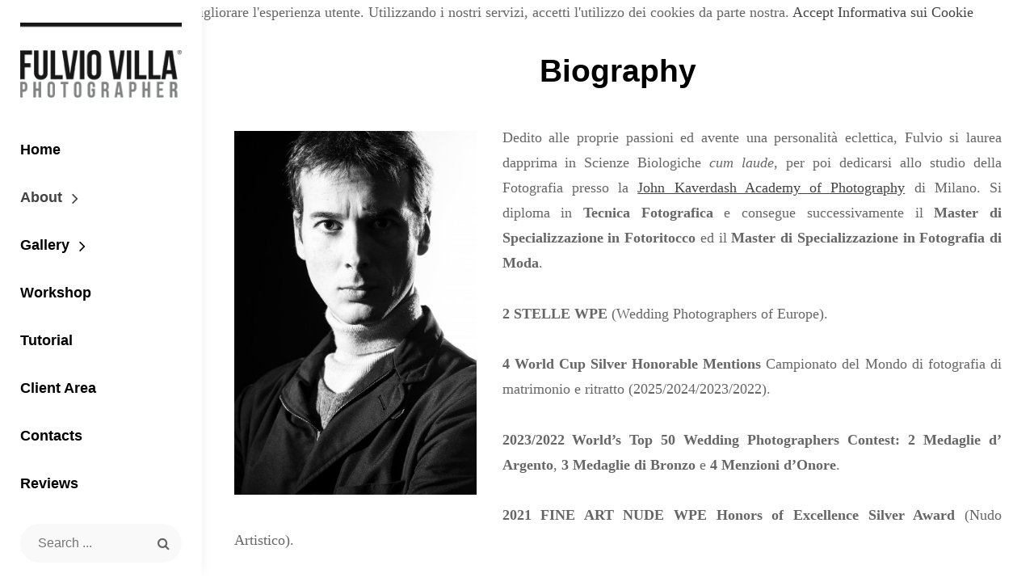

--- FILE ---
content_type: text/html; charset=UTF-8
request_url: https://www.fulviovilla.com/?page_id=1694
body_size: 16621
content:
<!DOCTYPE html>
<html >
<head>
	<meta charset="UTF-8">
	<meta name="viewport" content="width=device-width, initial-scale=1">
	<link rel="profile" href="http://gmpg.org/xfn/11">

	<title>Biography &#8211; FULVIO VILLA</title>
<meta name='robots' content='max-image-preview:large' />
<link href='https://fonts.gstatic.com' crossorigin rel='preconnect' />
<link rel="alternate" type="application/rss+xml" title="FULVIO VILLA &raquo; Feed" href="https://www.fulviovilla.com/?feed=rss2" />
<link rel="alternate" type="application/rss+xml" title="FULVIO VILLA &raquo; Feed dei commenti" href="https://www.fulviovilla.com/?feed=comments-rss2" />
<link rel="alternate" type="application/rss+xml" title="FULVIO VILLA &raquo; Biography Feed dei commenti" href="https://www.fulviovilla.com/?feed=rss2&#038;page_id=1694" />
<script type="text/javascript">
/* <![CDATA[ */
window._wpemojiSettings = {"baseUrl":"https:\/\/s.w.org\/images\/core\/emoji\/15.0.3\/72x72\/","ext":".png","svgUrl":"https:\/\/s.w.org\/images\/core\/emoji\/15.0.3\/svg\/","svgExt":".svg","source":{"concatemoji":"https:\/\/www.fulviovilla.com\/wp-includes\/js\/wp-emoji-release.min.js?ver=6.5.7"}};
/*! This file is auto-generated */
!function(i,n){var o,s,e;function c(e){try{var t={supportTests:e,timestamp:(new Date).valueOf()};sessionStorage.setItem(o,JSON.stringify(t))}catch(e){}}function p(e,t,n){e.clearRect(0,0,e.canvas.width,e.canvas.height),e.fillText(t,0,0);var t=new Uint32Array(e.getImageData(0,0,e.canvas.width,e.canvas.height).data),r=(e.clearRect(0,0,e.canvas.width,e.canvas.height),e.fillText(n,0,0),new Uint32Array(e.getImageData(0,0,e.canvas.width,e.canvas.height).data));return t.every(function(e,t){return e===r[t]})}function u(e,t,n){switch(t){case"flag":return n(e,"\ud83c\udff3\ufe0f\u200d\u26a7\ufe0f","\ud83c\udff3\ufe0f\u200b\u26a7\ufe0f")?!1:!n(e,"\ud83c\uddfa\ud83c\uddf3","\ud83c\uddfa\u200b\ud83c\uddf3")&&!n(e,"\ud83c\udff4\udb40\udc67\udb40\udc62\udb40\udc65\udb40\udc6e\udb40\udc67\udb40\udc7f","\ud83c\udff4\u200b\udb40\udc67\u200b\udb40\udc62\u200b\udb40\udc65\u200b\udb40\udc6e\u200b\udb40\udc67\u200b\udb40\udc7f");case"emoji":return!n(e,"\ud83d\udc26\u200d\u2b1b","\ud83d\udc26\u200b\u2b1b")}return!1}function f(e,t,n){var r="undefined"!=typeof WorkerGlobalScope&&self instanceof WorkerGlobalScope?new OffscreenCanvas(300,150):i.createElement("canvas"),a=r.getContext("2d",{willReadFrequently:!0}),o=(a.textBaseline="top",a.font="600 32px Arial",{});return e.forEach(function(e){o[e]=t(a,e,n)}),o}function t(e){var t=i.createElement("script");t.src=e,t.defer=!0,i.head.appendChild(t)}"undefined"!=typeof Promise&&(o="wpEmojiSettingsSupports",s=["flag","emoji"],n.supports={everything:!0,everythingExceptFlag:!0},e=new Promise(function(e){i.addEventListener("DOMContentLoaded",e,{once:!0})}),new Promise(function(t){var n=function(){try{var e=JSON.parse(sessionStorage.getItem(o));if("object"==typeof e&&"number"==typeof e.timestamp&&(new Date).valueOf()<e.timestamp+604800&&"object"==typeof e.supportTests)return e.supportTests}catch(e){}return null}();if(!n){if("undefined"!=typeof Worker&&"undefined"!=typeof OffscreenCanvas&&"undefined"!=typeof URL&&URL.createObjectURL&&"undefined"!=typeof Blob)try{var e="postMessage("+f.toString()+"("+[JSON.stringify(s),u.toString(),p.toString()].join(",")+"));",r=new Blob([e],{type:"text/javascript"}),a=new Worker(URL.createObjectURL(r),{name:"wpTestEmojiSupports"});return void(a.onmessage=function(e){c(n=e.data),a.terminate(),t(n)})}catch(e){}c(n=f(s,u,p))}t(n)}).then(function(e){for(var t in e)n.supports[t]=e[t],n.supports.everything=n.supports.everything&&n.supports[t],"flag"!==t&&(n.supports.everythingExceptFlag=n.supports.everythingExceptFlag&&n.supports[t]);n.supports.everythingExceptFlag=n.supports.everythingExceptFlag&&!n.supports.flag,n.DOMReady=!1,n.readyCallback=function(){n.DOMReady=!0}}).then(function(){return e}).then(function(){var e;n.supports.everything||(n.readyCallback(),(e=n.source||{}).concatemoji?t(e.concatemoji):e.wpemoji&&e.twemoji&&(t(e.twemoji),t(e.wpemoji)))}))}((window,document),window._wpemojiSettings);
/* ]]> */
</script>
<style id='wp-emoji-styles-inline-css' type='text/css'>

	img.wp-smiley, img.emoji {
		display: inline !important;
		border: none !important;
		box-shadow: none !important;
		height: 1em !important;
		width: 1em !important;
		margin: 0 0.07em !important;
		vertical-align: -0.1em !important;
		background: none !important;
		padding: 0 !important;
	}
</style>
<link rel='stylesheet' id='wp-block-library-css' href='https://www.fulviovilla.com/wp-includes/css/dist/block-library/style.min.css?ver=6.5.7' type='text/css' media='all' />
<style id='wp-block-library-theme-inline-css' type='text/css'>
.wp-block-audio figcaption{color:#555;font-size:13px;text-align:center}.is-dark-theme .wp-block-audio figcaption{color:#ffffffa6}.wp-block-audio{margin:0 0 1em}.wp-block-code{border:1px solid #ccc;border-radius:4px;font-family:Menlo,Consolas,monaco,monospace;padding:.8em 1em}.wp-block-embed figcaption{color:#555;font-size:13px;text-align:center}.is-dark-theme .wp-block-embed figcaption{color:#ffffffa6}.wp-block-embed{margin:0 0 1em}.blocks-gallery-caption{color:#555;font-size:13px;text-align:center}.is-dark-theme .blocks-gallery-caption{color:#ffffffa6}.wp-block-image figcaption{color:#555;font-size:13px;text-align:center}.is-dark-theme .wp-block-image figcaption{color:#ffffffa6}.wp-block-image{margin:0 0 1em}.wp-block-pullquote{border-bottom:4px solid;border-top:4px solid;color:currentColor;margin-bottom:1.75em}.wp-block-pullquote cite,.wp-block-pullquote footer,.wp-block-pullquote__citation{color:currentColor;font-size:.8125em;font-style:normal;text-transform:uppercase}.wp-block-quote{border-left:.25em solid;margin:0 0 1.75em;padding-left:1em}.wp-block-quote cite,.wp-block-quote footer{color:currentColor;font-size:.8125em;font-style:normal;position:relative}.wp-block-quote.has-text-align-right{border-left:none;border-right:.25em solid;padding-left:0;padding-right:1em}.wp-block-quote.has-text-align-center{border:none;padding-left:0}.wp-block-quote.is-large,.wp-block-quote.is-style-large,.wp-block-quote.is-style-plain{border:none}.wp-block-search .wp-block-search__label{font-weight:700}.wp-block-search__button{border:1px solid #ccc;padding:.375em .625em}:where(.wp-block-group.has-background){padding:1.25em 2.375em}.wp-block-separator.has-css-opacity{opacity:.4}.wp-block-separator{border:none;border-bottom:2px solid;margin-left:auto;margin-right:auto}.wp-block-separator.has-alpha-channel-opacity{opacity:1}.wp-block-separator:not(.is-style-wide):not(.is-style-dots){width:100px}.wp-block-separator.has-background:not(.is-style-dots){border-bottom:none;height:1px}.wp-block-separator.has-background:not(.is-style-wide):not(.is-style-dots){height:2px}.wp-block-table{margin:0 0 1em}.wp-block-table td,.wp-block-table th{word-break:normal}.wp-block-table figcaption{color:#555;font-size:13px;text-align:center}.is-dark-theme .wp-block-table figcaption{color:#ffffffa6}.wp-block-video figcaption{color:#555;font-size:13px;text-align:center}.is-dark-theme .wp-block-video figcaption{color:#ffffffa6}.wp-block-video{margin:0 0 1em}.wp-block-template-part.has-background{margin-bottom:0;margin-top:0;padding:1.25em 2.375em}
</style>
<style id='classic-theme-styles-inline-css' type='text/css'>
/*! This file is auto-generated */
.wp-block-button__link{color:#fff;background-color:#32373c;border-radius:9999px;box-shadow:none;text-decoration:none;padding:calc(.667em + 2px) calc(1.333em + 2px);font-size:1.125em}.wp-block-file__button{background:#32373c;color:#fff;text-decoration:none}
</style>
<style id='global-styles-inline-css' type='text/css'>
body{--wp--preset--color--black: #000000;--wp--preset--color--cyan-bluish-gray: #abb8c3;--wp--preset--color--white: #ffffff;--wp--preset--color--pale-pink: #f78da7;--wp--preset--color--vivid-red: #cf2e2e;--wp--preset--color--luminous-vivid-orange: #ff6900;--wp--preset--color--luminous-vivid-amber: #fcb900;--wp--preset--color--light-green-cyan: #7bdcb5;--wp--preset--color--vivid-green-cyan: #00d084;--wp--preset--color--pale-cyan-blue: #8ed1fc;--wp--preset--color--vivid-cyan-blue: #0693e3;--wp--preset--color--vivid-purple: #9b51e0;--wp--preset--color--medium-black: #333333;--wp--preset--color--gray: #999999;--wp--preset--color--light-gray: #f6f6f6;--wp--preset--color--yellow: #e87785;--wp--preset--gradient--vivid-cyan-blue-to-vivid-purple: linear-gradient(135deg,rgba(6,147,227,1) 0%,rgb(155,81,224) 100%);--wp--preset--gradient--light-green-cyan-to-vivid-green-cyan: linear-gradient(135deg,rgb(122,220,180) 0%,rgb(0,208,130) 100%);--wp--preset--gradient--luminous-vivid-amber-to-luminous-vivid-orange: linear-gradient(135deg,rgba(252,185,0,1) 0%,rgba(255,105,0,1) 100%);--wp--preset--gradient--luminous-vivid-orange-to-vivid-red: linear-gradient(135deg,rgba(255,105,0,1) 0%,rgb(207,46,46) 100%);--wp--preset--gradient--very-light-gray-to-cyan-bluish-gray: linear-gradient(135deg,rgb(238,238,238) 0%,rgb(169,184,195) 100%);--wp--preset--gradient--cool-to-warm-spectrum: linear-gradient(135deg,rgb(74,234,220) 0%,rgb(151,120,209) 20%,rgb(207,42,186) 40%,rgb(238,44,130) 60%,rgb(251,105,98) 80%,rgb(254,248,76) 100%);--wp--preset--gradient--blush-light-purple: linear-gradient(135deg,rgb(255,206,236) 0%,rgb(152,150,240) 100%);--wp--preset--gradient--blush-bordeaux: linear-gradient(135deg,rgb(254,205,165) 0%,rgb(254,45,45) 50%,rgb(107,0,62) 100%);--wp--preset--gradient--luminous-dusk: linear-gradient(135deg,rgb(255,203,112) 0%,rgb(199,81,192) 50%,rgb(65,88,208) 100%);--wp--preset--gradient--pale-ocean: linear-gradient(135deg,rgb(255,245,203) 0%,rgb(182,227,212) 50%,rgb(51,167,181) 100%);--wp--preset--gradient--electric-grass: linear-gradient(135deg,rgb(202,248,128) 0%,rgb(113,206,126) 100%);--wp--preset--gradient--midnight: linear-gradient(135deg,rgb(2,3,129) 0%,rgb(40,116,252) 100%);--wp--preset--font-size--small: 14px;--wp--preset--font-size--medium: 20px;--wp--preset--font-size--large: 42px;--wp--preset--font-size--x-large: 42px;--wp--preset--font-size--normal: 16px;--wp--preset--font-size--huge: 56px;--wp--preset--spacing--20: 0.44rem;--wp--preset--spacing--30: 0.67rem;--wp--preset--spacing--40: 1rem;--wp--preset--spacing--50: 1.5rem;--wp--preset--spacing--60: 2.25rem;--wp--preset--spacing--70: 3.38rem;--wp--preset--spacing--80: 5.06rem;--wp--preset--shadow--natural: 6px 6px 9px rgba(0, 0, 0, 0.2);--wp--preset--shadow--deep: 12px 12px 50px rgba(0, 0, 0, 0.4);--wp--preset--shadow--sharp: 6px 6px 0px rgba(0, 0, 0, 0.2);--wp--preset--shadow--outlined: 6px 6px 0px -3px rgba(255, 255, 255, 1), 6px 6px rgba(0, 0, 0, 1);--wp--preset--shadow--crisp: 6px 6px 0px rgba(0, 0, 0, 1);}:where(.is-layout-flex){gap: 0.5em;}:where(.is-layout-grid){gap: 0.5em;}body .is-layout-flex{display: flex;}body .is-layout-flex{flex-wrap: wrap;align-items: center;}body .is-layout-flex > *{margin: 0;}body .is-layout-grid{display: grid;}body .is-layout-grid > *{margin: 0;}:where(.wp-block-columns.is-layout-flex){gap: 2em;}:where(.wp-block-columns.is-layout-grid){gap: 2em;}:where(.wp-block-post-template.is-layout-flex){gap: 1.25em;}:where(.wp-block-post-template.is-layout-grid){gap: 1.25em;}.has-black-color{color: var(--wp--preset--color--black) !important;}.has-cyan-bluish-gray-color{color: var(--wp--preset--color--cyan-bluish-gray) !important;}.has-white-color{color: var(--wp--preset--color--white) !important;}.has-pale-pink-color{color: var(--wp--preset--color--pale-pink) !important;}.has-vivid-red-color{color: var(--wp--preset--color--vivid-red) !important;}.has-luminous-vivid-orange-color{color: var(--wp--preset--color--luminous-vivid-orange) !important;}.has-luminous-vivid-amber-color{color: var(--wp--preset--color--luminous-vivid-amber) !important;}.has-light-green-cyan-color{color: var(--wp--preset--color--light-green-cyan) !important;}.has-vivid-green-cyan-color{color: var(--wp--preset--color--vivid-green-cyan) !important;}.has-pale-cyan-blue-color{color: var(--wp--preset--color--pale-cyan-blue) !important;}.has-vivid-cyan-blue-color{color: var(--wp--preset--color--vivid-cyan-blue) !important;}.has-vivid-purple-color{color: var(--wp--preset--color--vivid-purple) !important;}.has-black-background-color{background-color: var(--wp--preset--color--black) !important;}.has-cyan-bluish-gray-background-color{background-color: var(--wp--preset--color--cyan-bluish-gray) !important;}.has-white-background-color{background-color: var(--wp--preset--color--white) !important;}.has-pale-pink-background-color{background-color: var(--wp--preset--color--pale-pink) !important;}.has-vivid-red-background-color{background-color: var(--wp--preset--color--vivid-red) !important;}.has-luminous-vivid-orange-background-color{background-color: var(--wp--preset--color--luminous-vivid-orange) !important;}.has-luminous-vivid-amber-background-color{background-color: var(--wp--preset--color--luminous-vivid-amber) !important;}.has-light-green-cyan-background-color{background-color: var(--wp--preset--color--light-green-cyan) !important;}.has-vivid-green-cyan-background-color{background-color: var(--wp--preset--color--vivid-green-cyan) !important;}.has-pale-cyan-blue-background-color{background-color: var(--wp--preset--color--pale-cyan-blue) !important;}.has-vivid-cyan-blue-background-color{background-color: var(--wp--preset--color--vivid-cyan-blue) !important;}.has-vivid-purple-background-color{background-color: var(--wp--preset--color--vivid-purple) !important;}.has-black-border-color{border-color: var(--wp--preset--color--black) !important;}.has-cyan-bluish-gray-border-color{border-color: var(--wp--preset--color--cyan-bluish-gray) !important;}.has-white-border-color{border-color: var(--wp--preset--color--white) !important;}.has-pale-pink-border-color{border-color: var(--wp--preset--color--pale-pink) !important;}.has-vivid-red-border-color{border-color: var(--wp--preset--color--vivid-red) !important;}.has-luminous-vivid-orange-border-color{border-color: var(--wp--preset--color--luminous-vivid-orange) !important;}.has-luminous-vivid-amber-border-color{border-color: var(--wp--preset--color--luminous-vivid-amber) !important;}.has-light-green-cyan-border-color{border-color: var(--wp--preset--color--light-green-cyan) !important;}.has-vivid-green-cyan-border-color{border-color: var(--wp--preset--color--vivid-green-cyan) !important;}.has-pale-cyan-blue-border-color{border-color: var(--wp--preset--color--pale-cyan-blue) !important;}.has-vivid-cyan-blue-border-color{border-color: var(--wp--preset--color--vivid-cyan-blue) !important;}.has-vivid-purple-border-color{border-color: var(--wp--preset--color--vivid-purple) !important;}.has-vivid-cyan-blue-to-vivid-purple-gradient-background{background: var(--wp--preset--gradient--vivid-cyan-blue-to-vivid-purple) !important;}.has-light-green-cyan-to-vivid-green-cyan-gradient-background{background: var(--wp--preset--gradient--light-green-cyan-to-vivid-green-cyan) !important;}.has-luminous-vivid-amber-to-luminous-vivid-orange-gradient-background{background: var(--wp--preset--gradient--luminous-vivid-amber-to-luminous-vivid-orange) !important;}.has-luminous-vivid-orange-to-vivid-red-gradient-background{background: var(--wp--preset--gradient--luminous-vivid-orange-to-vivid-red) !important;}.has-very-light-gray-to-cyan-bluish-gray-gradient-background{background: var(--wp--preset--gradient--very-light-gray-to-cyan-bluish-gray) !important;}.has-cool-to-warm-spectrum-gradient-background{background: var(--wp--preset--gradient--cool-to-warm-spectrum) !important;}.has-blush-light-purple-gradient-background{background: var(--wp--preset--gradient--blush-light-purple) !important;}.has-blush-bordeaux-gradient-background{background: var(--wp--preset--gradient--blush-bordeaux) !important;}.has-luminous-dusk-gradient-background{background: var(--wp--preset--gradient--luminous-dusk) !important;}.has-pale-ocean-gradient-background{background: var(--wp--preset--gradient--pale-ocean) !important;}.has-electric-grass-gradient-background{background: var(--wp--preset--gradient--electric-grass) !important;}.has-midnight-gradient-background{background: var(--wp--preset--gradient--midnight) !important;}.has-small-font-size{font-size: var(--wp--preset--font-size--small) !important;}.has-medium-font-size{font-size: var(--wp--preset--font-size--medium) !important;}.has-large-font-size{font-size: var(--wp--preset--font-size--large) !important;}.has-x-large-font-size{font-size: var(--wp--preset--font-size--x-large) !important;}
.wp-block-navigation a:where(:not(.wp-element-button)){color: inherit;}
:where(.wp-block-post-template.is-layout-flex){gap: 1.25em;}:where(.wp-block-post-template.is-layout-grid){gap: 1.25em;}
:where(.wp-block-columns.is-layout-flex){gap: 2em;}:where(.wp-block-columns.is-layout-grid){gap: 2em;}
.wp-block-pullquote{font-size: 1.5em;line-height: 1.6;}
</style>
<link rel='stylesheet' id='catch-infinite-scroll-css' href='https://usercontent.one/wp/www.fulviovilla.com/wp-content/plugins/catch-infinite-scroll/public/css/catch-infinite-scroll-public.css?ver=2.0.5' type='text/css' media='all' />
<link rel='stylesheet' id='dashicons-css' href='https://www.fulviovilla.com/wp-includes/css/dashicons.min.css?ver=6.5.7' type='text/css' media='all' />
<link rel='stylesheet' id='catch-instagram-feed-gallery-widget-css' href='https://usercontent.one/wp/www.fulviovilla.com/wp-content/plugins/catch-instagram-feed-gallery-widget/public/css/catch-instagram-feed-gallery-widget-public.css?ver=2.3.3' type='text/css' media='all' />
<link rel='stylesheet' id='catchwebtools-to-top-css' href='https://usercontent.one/wp/www.fulviovilla.com/wp-content/plugins/catch-web-tools/to-top/public/css/catchwebtools-to-top-public.css?ver=1.0.0' type='text/css' media='all' />
<link rel='stylesheet' id='contact-form-7-css' href='https://usercontent.one/wp/www.fulviovilla.com/wp-content/plugins/contact-form-7/includes/css/styles.css?ver=5.9.6' type='text/css' media='all' />
<link rel='stylesheet' id='cookie-law-info-css' href='https://usercontent.one/wp/www.fulviovilla.com/wp-content/plugins/cookie-law-info/legacy/public/css/cookie-law-info-public.css?ver=3.2.0' type='text/css' media='all' />
<link rel='stylesheet' id='cookie-law-info-gdpr-css' href='https://usercontent.one/wp/www.fulviovilla.com/wp-content/plugins/cookie-law-info/legacy/public/css/cookie-law-info-gdpr.css?ver=3.2.0' type='text/css' media='all' />
<link rel='stylesheet' id='essential-widgets-css' href='https://usercontent.one/wp/www.fulviovilla.com/wp-content/plugins/essential-widgets/public/css/essential-widgets-public.css?ver=2.2' type='text/css' media='all' />
<link rel='stylesheet' id='to-top-css' href='https://usercontent.one/wp/www.fulviovilla.com/wp-content/plugins/to-top/public/css/to-top-public.css?ver=2.5.3' type='text/css' media='all' />
<link rel='stylesheet' id='chique-style-css' href='https://usercontent.one/wp/www.fulviovilla.com/wp-content/themes/chique/style.css?ver=20230826-185529' type='text/css' media='all' />
<style id='chique-style-inline-css' type='text/css'>
.home .custom-header:after { background-color: rgba(0, 0, 0, 0); } 
body:not(.home) .custom-header:after { background-color: rgba(0, 0, 0, 0.5); } 
</style>
<link rel='stylesheet' id='chique-photography-style-css' href='https://usercontent.one/wp/www.fulviovilla.com/wp-content/themes/chique-photography/style.css?ver=20230826-185530' type='text/css' media='all' />
<link rel='stylesheet' id='chique-block-style-css' href='https://usercontent.one/wp/www.fulviovilla.com/wp-content/themes/chique/assets/css/blocks.css?ver=1.0' type='text/css' media='all' />
<link rel='stylesheet' id='chique-photography-block-style-css' href='https://usercontent.one/wp/www.fulviovilla.com/wp-content/themes/chique-photography/assets/css/child-blocks.css?ver=20230826-185530' type='text/css' media='all' />
<link rel='stylesheet' id='chique-fonts-css' href='https://usercontent.one/wp/www.fulviovilla.com/wp-content/fonts/7fd07eab77b03a582910fe85925a6bf4.css' type='text/css' media='all' />
<link rel='stylesheet' id='font-awesome-css' href='https://usercontent.one/wp/www.fulviovilla.com/wp-content/themes/chique/assets/css/font-awesome/css/font-awesome.css?ver=4.7.0' type='text/css' media='all' />
<link rel='stylesheet' id='slb_core-css' href='https://usercontent.one/wp/www.fulviovilla.com/wp-content/plugins/simple-lightbox/client/css/app.css?ver=2.9.3' type='text/css' media='all' />
<script type="text/javascript" src="https://www.fulviovilla.com/wp-includes/js/jquery/jquery.min.js?ver=3.7.1" id="jquery-core-js"></script>
<script type="text/javascript" src="https://www.fulviovilla.com/wp-includes/js/jquery/jquery-migrate.min.js?ver=3.4.1" id="jquery-migrate-js"></script>
<script type="text/javascript" src="https://usercontent.one/wp/www.fulviovilla.com/wp-content/plugins/catch-instagram-feed-gallery-widget/public/js/catch-instagram-feed-gallery-widget-public.js?ver=2.3.3" id="catch-instagram-feed-gallery-widget-js"></script>
<script type="text/javascript" id="catchwebtools-to-top-js-extra">
/* <![CDATA[ */
var catchwebtools_to_top_options = {"status":"1","scroll_offset":"100","icon_opacity":"50","style":"icon","icon_type":"dashicons-arrow-up-alt2","icon_color":"#ffffff","icon_bg_color":"#000000","icon_size":"32","border_radius":"5","image":"https:\/\/www.fulviovilla.com\/wp-content\/plugins\/catch-web-tools\/to-top\/admin\/images\/default.png","image_width":"65","image_alt":"","location":"bottom-right","margin_x":"20","margin_y":"20","show_on_admin":"0","enable_autohide":"1","autohide_time":"2","enable_hide_small_device":"1","small_device_max_width":"640","reset":"0"};
/* ]]> */
</script>
<script type="text/javascript" src="https://usercontent.one/wp/www.fulviovilla.com/wp-content/plugins/catch-web-tools/to-top/public/js/catchwebtools-to-top-public.js?ver=1.0.0" id="catchwebtools-to-top-js"></script>
<script type="text/javascript" id="cookie-law-info-js-extra">
/* <![CDATA[ */
var Cli_Data = {"nn_cookie_ids":[],"cookielist":[],"non_necessary_cookies":[],"ccpaEnabled":"","ccpaRegionBased":"","ccpaBarEnabled":"","strictlyEnabled":["necessary","obligatoire"],"ccpaType":"gdpr","js_blocking":"","custom_integration":"","triggerDomRefresh":"","secure_cookies":""};
var cli_cookiebar_settings = {"animate_speed_hide":"500","animate_speed_show":"500","background":"#fff","border":"#444","border_on":"","button_1_button_colour":"#000","button_1_button_hover":"#000000","button_1_link_colour":"#fff","button_1_as_button":"1","button_1_new_win":"","button_2_button_colour":"#333","button_2_button_hover":"#292929","button_2_link_colour":"#444","button_2_as_button":"","button_2_hidebar":"","button_3_button_colour":"#000","button_3_button_hover":"#000000","button_3_link_colour":"#fff","button_3_as_button":"1","button_3_new_win":"","button_4_button_colour":"#000","button_4_button_hover":"#000000","button_4_link_colour":"#fff","button_4_as_button":"1","button_7_button_colour":"#61a229","button_7_button_hover":"#4e8221","button_7_link_colour":"#fff","button_7_as_button":"1","button_7_new_win":"","font_family":"inherit","header_fix":"","notify_animate_hide":"1","notify_animate_show":"","notify_div_id":"#cookie-law-info-bar","notify_position_horizontal":"right","notify_position_vertical":"bottom","scroll_close":"","scroll_close_reload":"","accept_close_reload":"","reject_close_reload":"","showagain_tab":"1","showagain_background":"#fff","showagain_border":"#000","showagain_div_id":"#cookie-law-info-again","showagain_x_position":"100px","text":"#000","show_once_yn":"","show_once":"10000","logging_on":"","as_popup":"","popup_overlay":"1","bar_heading_text":"","cookie_bar_as":"banner","popup_showagain_position":"bottom-right","widget_position":"left"};
var log_object = {"ajax_url":"https:\/\/www.fulviovilla.com\/wp-admin\/admin-ajax.php"};
/* ]]> */
</script>
<script type="text/javascript" src="https://usercontent.one/wp/www.fulviovilla.com/wp-content/plugins/cookie-law-info/legacy/public/js/cookie-law-info-public.js?ver=3.2.0" id="cookie-law-info-js"></script>
<script type="text/javascript" src="https://usercontent.one/wp/www.fulviovilla.com/wp-content/plugins/essential-widgets/public/js/essential-widgets-public.js?ver=2.2" id="essential-widgets-js"></script>
<script type="text/javascript" src="https://usercontent.one/wp/www.fulviovilla.com/wp-content/plugins/stop-user-enumeration/frontend/js/frontend.js?ver=1.4.9" id="stop-user-enumeration-js"></script>
<script type="text/javascript" id="to-top-js-extra">
/* <![CDATA[ */
var to_top_options = {"scroll_offset":"100","icon_opacity":"50","style":"icon","icon_type":"dashicons-arrow-up-alt2","icon_color":"#ffffff","icon_bg_color":"#000000","icon_size":"32","border_radius":"5","image":"https:\/\/www.fulviovilla.com\/wp-content\/plugins\/to-top\/admin\/images\/default.png","image_width":"65","image_alt":"","location":"bottom-right","margin_x":"20","margin_y":"20","show_on_admin":"0","enable_autohide":"0","autohide_time":"2","enable_hide_small_device":"0","small_device_max_width":"640","reset":"0"};
/* ]]> */
</script>
<script async type="text/javascript" src="https://usercontent.one/wp/www.fulviovilla.com/wp-content/plugins/to-top/public/js/to-top-public.js?ver=2.5.3" id="to-top-js"></script>
<link rel="https://api.w.org/" href="https://www.fulviovilla.com/index.php?rest_route=/" /><link rel="alternate" type="application/json" href="https://www.fulviovilla.com/index.php?rest_route=/wp/v2/pages/1694" /><link rel="EditURI" type="application/rsd+xml" title="RSD" href="https://www.fulviovilla.com/xmlrpc.php?rsd" />
<meta name="generator" content="WordPress 6.5.7" />
<link rel="canonical" href="https://www.fulviovilla.com/?page_id=1694" />
<link rel='shortlink' href='https://www.fulviovilla.com/?p=1694' />
<link rel="alternate" type="application/json+oembed" href="https://www.fulviovilla.com/index.php?rest_route=%2Foembed%2F1.0%2Fembed&#038;url=https%3A%2F%2Fwww.fulviovilla.com%2F%3Fpage_id%3D1694" />
<link rel="alternate" type="text/xml+oembed" href="https://www.fulviovilla.com/index.php?rest_route=%2Foembed%2F1.0%2Fembed&#038;url=https%3A%2F%2Fwww.fulviovilla.com%2F%3Fpage_id%3D1694&#038;format=xml" />
<style>[class*=" icon-oc-"],[class^=icon-oc-]{speak:none;font-style:normal;font-weight:400;font-variant:normal;text-transform:none;line-height:1;-webkit-font-smoothing:antialiased;-moz-osx-font-smoothing:grayscale}.icon-oc-one-com-white-32px-fill:before{content:"901"}.icon-oc-one-com:before{content:"900"}#one-com-icon,.toplevel_page_onecom-wp .wp-menu-image{speak:none;display:flex;align-items:center;justify-content:center;text-transform:none;line-height:1;-webkit-font-smoothing:antialiased;-moz-osx-font-smoothing:grayscale}.onecom-wp-admin-bar-item>a,.toplevel_page_onecom-wp>.wp-menu-name{font-size:16px;font-weight:400;line-height:1}.toplevel_page_onecom-wp>.wp-menu-name img{width:69px;height:9px;}.wp-submenu-wrap.wp-submenu>.wp-submenu-head>img{width:88px;height:auto}.onecom-wp-admin-bar-item>a img{height:7px!important}.onecom-wp-admin-bar-item>a img,.toplevel_page_onecom-wp>.wp-menu-name img{opacity:.8}.onecom-wp-admin-bar-item.hover>a img,.toplevel_page_onecom-wp.wp-has-current-submenu>.wp-menu-name img,li.opensub>a.toplevel_page_onecom-wp>.wp-menu-name img{opacity:1}#one-com-icon:before,.onecom-wp-admin-bar-item>a:before,.toplevel_page_onecom-wp>.wp-menu-image:before{content:'';position:static!important;background-color:rgba(240,245,250,.4);border-radius:102px;width:18px;height:18px;padding:0!important}.onecom-wp-admin-bar-item>a:before{width:14px;height:14px}.onecom-wp-admin-bar-item.hover>a:before,.toplevel_page_onecom-wp.opensub>a>.wp-menu-image:before,.toplevel_page_onecom-wp.wp-has-current-submenu>.wp-menu-image:before{background-color:#76b82a}.onecom-wp-admin-bar-item>a{display:inline-flex!important;align-items:center;justify-content:center}#one-com-logo-wrapper{font-size:4em}#one-com-icon{vertical-align:middle}.imagify-welcome{display:none !important;}</style><link rel="pingback" href="https://www.fulviovilla.com/xmlrpc.php">		<style type="text/css">
					.site-title,
			.site-description {
				position: absolute;
				clip: rect(1px, 1px, 1px, 1px);
			}
				</style>
		<!-- This site is optimized with the Catch Web Tools v2.7.4 - https://catchplugins.com/plugins/catch-web-tools/ -->
<!-- CWT Webmaster Tools -->
<script src="https://code.jquery.com/jquery-3.5.0.js"></script>


<!-- CWT Opengraph Tools -->

<!-- CWT SEO -->

<!-- CWT Custom CSS -->

<!-- / Catch Web Tools plugin. -->
		<style type="text/css" id="wp-custom-css">
			#primary
{
	max-width: 100%;
}

article[id^="post-"] p
{
	text-align: justify;
	text-justify: auto;
}

#featured-content article
{
	margin: 0px;
	padding: 2px;
}

#featured-content article .post-thumbnail
{
	margin: 0px;
	padding: 0px;
}

footer #site-generator
{
	margin: 0px;
	padding: 5px;	
}
		</style>
		</head>

<body class="page-template page-template-templates page-template-no-sidebar page-template-templatesno-sidebar-php page page-id-1694 wp-custom-logo wp-embed-responsive navigation-classic no-sidebar content-width-layout no-header-media-image single-blog no-header-media-text no-featured-slider content-has-padding-top color-scheme-photography">


	<div id="page" class="site">
		<a class="skip-link screen-reader-text" href="#content">Skip to content</a>

		<header id="masthead" class="site-header">
			<div class="wrapper">
				<div class="site-header-main">
					<div class="site-branding">
	<a href="https://www.fulviovilla.com/" class="custom-logo-link" rel="home"><img width="223" height="104" src="https://usercontent.one/wp/www.fulviovilla.com/wp-content/uploads/2022/10/cropped-fulvio-villa-foto-riflessi-fotografo-saronno.png" class="custom-logo" alt="FULVIO VILLA" decoding="async" /></a>	
	<div class="site-identity">
					<p class="site-title"><a href="https://www.fulviovilla.com/" rel="home">FULVIO VILLA</a></p>
		
					<p class="site-description">Photographer</p>
			</div>
</div><!-- .site-branding -->

					<div id="site-header-menu" class="site-header-menu">
	<div id="primary-menu-wrapper" class="menu-wrapper">

		<div class="header-overlay"></div>

		<div class="menu-toggle-wrapper">
			<button id="menu-toggle" class="menu-toggle" aria-controls="top-menu" aria-expanded="false">
				<div class="menu-bars">
					<div class="bars bar1"></div>
	  				<div class="bars bar2"></div>
	  				<div class="bars bar3"></div>
  				</div>
				<span class="menu-label">Menu</span>
			</button>
		</div><!-- .menu-toggle-wrapper -->

		<div class="menu-inside-wrapper">
			
					<nav id="site-navigation" class="main-navigation" role="navigation" aria-label="Primary Menu">
		<ul id="primary-menu" class="menu nav-menu"><li id="menu-item-28" class="menu-item menu-item-type-post_type menu-item-object-page menu-item-home menu-item-28"><a href="https://www.fulviovilla.com/">Home</a></li>
<li id="menu-item-87" class="menu-item menu-item-type-custom menu-item-object-custom current-menu-ancestor current-menu-parent menu-item-has-children menu-item-87"><a href="#">About</a>
<ul class="sub-menu">
	<li id="menu-item-1709" class="menu-item menu-item-type-post_type menu-item-object-page current-menu-item page_item page-item-1694 current_page_item menu-item-1709"><a href="https://www.fulviovilla.com/?page_id=1694" aria-current="page">Biography</a></li>
	<li id="menu-item-88" class="menu-item menu-item-type-post_type menu-item-object-page menu-item-88"><a href="https://www.fulviovilla.com/?page_id=85">Services</a></li>
	<li id="menu-item-1259" class="menu-item menu-item-type-post_type menu-item-object-page menu-item-1259"><a href="https://www.fulviovilla.com/?page_id=1221">Fotolibri</a></li>
</ul>
</li>
<li id="menu-item-97" class="menu-item menu-item-type-custom menu-item-object-custom menu-item-has-children menu-item-97"><a href="#">Gallery</a>
<ul class="sub-menu">
	<li id="menu-item-62" class="menu-item menu-item-type-post_type menu-item-object-page menu-item-62"><a href="https://www.fulviovilla.com/?page_id=60">Wedding</a></li>
	<li id="menu-item-1985" class="menu-item menu-item-type-post_type menu-item-object-page menu-item-1985"><a href="https://www.fulviovilla.com/?page_id=1968">Maternity</a></li>
	<li id="menu-item-1624" class="menu-item menu-item-type-post_type menu-item-object-page menu-item-1624"><a href="https://www.fulviovilla.com/?page_id=1605">Newborn</a></li>
	<li id="menu-item-2769" class="menu-item menu-item-type-post_type menu-item-object-page menu-item-2769"><a href="https://www.fulviovilla.com/?page_id=2766">Nude Art</a></li>
	<li id="menu-item-1950" class="menu-item menu-item-type-post_type menu-item-object-page menu-item-1950"><a href="https://www.fulviovilla.com/?page_id=1936">Portraits</a></li>
	<li id="menu-item-1963" class="menu-item menu-item-type-post_type menu-item-object-page menu-item-1963"><a href="https://www.fulviovilla.com/?page_id=1952">Teenagers Portraits</a></li>
	<li id="menu-item-71" class="menu-item menu-item-type-post_type menu-item-object-page menu-item-71"><a href="https://www.fulviovilla.com/?page_id=68">Seniors</a></li>
	<li id="menu-item-1079" class="menu-item menu-item-type-post_type menu-item-object-page menu-item-1079"><a href="https://www.fulviovilla.com/?page_id=1053">Glamour</a></li>
	<li id="menu-item-113" class="menu-item menu-item-type-post_type menu-item-object-page menu-item-113"><a href="https://www.fulviovilla.com/?page_id=104">Fashion</a></li>
	<li id="menu-item-1183" class="menu-item menu-item-type-post_type menu-item-object-page menu-item-1183"><a href="https://www.fulviovilla.com/?page_id=1163">Still Life</a></li>
	<li id="menu-item-114" class="menu-item menu-item-type-post_type menu-item-object-page menu-item-114"><a href="https://www.fulviovilla.com/?page_id=111">Foto Restauro</a></li>
</ul>
</li>
<li id="menu-item-2546" class="menu-item menu-item-type-post_type menu-item-object-page menu-item-2546"><a href="https://www.fulviovilla.com/?page_id=2526">Workshop</a></li>
<li id="menu-item-2559" class="menu-item menu-item-type-post_type menu-item-object-page menu-item-2559"><a href="https://www.fulviovilla.com/?page_id=2552">Tutorial</a></li>
<li id="menu-item-190" class="menu-item menu-item-type-custom menu-item-object-custom menu-item-190"><a href="http://vps801611.ovh.net:8080/myservice-photo/">Client Area</a></li>
<li id="menu-item-15" class="menu-item menu-item-type-post_type menu-item-object-page menu-item-15"><a href="https://www.fulviovilla.com/?page_id=13">Contacts</a></li>
<li id="menu-item-2078" class="menu-item menu-item-type-post_type menu-item-object-page menu-item-2078"><a href="https://www.fulviovilla.com/?page_id=2075">Reviews</a></li>
</ul>
	</nav><!-- .main-navigation -->

			<div class="mobile-social-search">
				<div class="search-container">
					

<form role="search" method="get" class="search-form" action="https://www.fulviovilla.com/">
	<label for="search-form-696fd4524fe52">
		<span class="screen-reader-text">Search for:</span>	
		<input type="search" id="search-form-696fd4524fe52" class="search-field" placeholder="Search ..." value="" name="s" title="Search for:">
	</label>
		
	<button type="submit" class="search-submit fa fa-search"></button>
</form>
				</div>

			<nav class="social-navigation" role="navigation" aria-label="Social Links Menu">
				<div class="menu-social-container"><ul id="menu-social-menu" class="menu"><li id="menu-item-2613" class="menu-item menu-item-type-custom menu-item-object-custom menu-item-2613"><a href="https://www.facebook.com/fulviovillaphotographer"><span class="screen-reader-text">Facebook</span></a></li>
<li id="menu-item-2614" class="menu-item menu-item-type-custom menu-item-object-custom menu-item-2614"><a href="https://twitter.com/fulvio_villa"><span class="screen-reader-text">Twitter</span></a></li>
<li id="menu-item-2615" class="menu-item menu-item-type-custom menu-item-object-custom menu-item-2615"><a href="https://www.linkedin.com/in/fulviovillaphotographer/"><span class="screen-reader-text">LinkedIn</span></a></li>
</ul></div>			</nav><!-- .social-navigation -->


			</div><!-- .mobile-social-search -->
		</div><!-- .menu-inside-wrapper -->
	</div><!-- #primary-menu-wrapper.menu-wrapper -->

</div><!-- .site-header-menu -->

<div class="search-social-container">
	<div id="primary-search-wrapper">
			<div class="search-container">
				

<form role="search" method="get" class="search-form" action="https://www.fulviovilla.com/">
	<label for="search-form-696fd452507af">
		<span class="screen-reader-text">Search for:</span>	
		<input type="search" id="search-form-696fd452507af" class="search-field" placeholder="Search ..." value="" name="s" title="Search for:">
	</label>
		
	<button type="submit" class="search-submit fa fa-search"></button>
</form>
			</div>
	</div><!-- #primary-search-wrapper -->

	<div id="social-menu-wrapper">
			<nav class="social-navigation" role="navigation" aria-label="Social Links Menu">
				<div class="menu-social-container"><ul id="menu-social-menu-1" class="menu"><li class="menu-item menu-item-type-custom menu-item-object-custom menu-item-2613"><a href="https://www.facebook.com/fulviovillaphotographer"><span class="screen-reader-text">Facebook</span></a></li>
<li class="menu-item menu-item-type-custom menu-item-object-custom menu-item-2614"><a href="https://twitter.com/fulvio_villa"><span class="screen-reader-text">Twitter</span></a></li>
<li class="menu-item menu-item-type-custom menu-item-object-custom menu-item-2615"><a href="https://www.linkedin.com/in/fulviovillaphotographer/"><span class="screen-reader-text">LinkedIn</span></a></li>
</ul></div>			</nav><!-- .social-navigation -->
	</div><!-- .menu-wrapper -->
</div> <!-- .search-social-container -->



				</div> <!-- .site-header-main -->

			</div> <!-- .wrapper -->
		</header><!-- #masthead -->	
			
		<div class="below-site-header">

			<div class="site-overlay"><span class="screen-reader-text">Site Overlay</span></div>

			






			<div id="content" class="site-content">
				<div class="wrapper">

    <div id="primary" class="content-area">
        <main id="main" class="site-main">
            <div class="singular-content-wrap">
                
<article id="post-1694" class="post-1694 page type-page status-publish hentry">
	<!-- Page/Post Single Image Disabled or No Image set in Post Thumbnail -->
	<div class="entry-container">
		
		<header class="entry-header">
			<h1 class="entry-title">Biography</h1>			<div class="entry-meta">
				<span class="byline screen-reader-text"> <span class="author-label screen-reader-text">By </span><span class="author vcard"><a class="url fn n" href="https://www.fulviovilla.com/?author=2">Fulvio Villa</a></span></span><span class="posted-on"><span class="date-label"> </span><a href="https://www.fulviovilla.com/?page_id=1694" rel="bookmark"><time class="entry-date published" datetime="2018-10-25T10:42:36+02:00">25 Ottobre 2018</time><time class="updated" datetime="2025-06-17T17:19:41+02:00">17 Giugno 2025</time></a></span>			</div><!-- .entry-meta -->
		</header><!-- .entry-header -->

		
		<div class="entry-content">
			<p><img fetchpriority="high" decoding="async" class=" wp-image-1669 alignleft" src="http://www.fulviovilla.com/wp-content/uploads/2012/10/2016-Fulvio-Villa.jpg" alt="Fulvio Villa Photographer" width="300" height="450" srcset="https://usercontent.one/wp/www.fulviovilla.com/wp-content/uploads/2012/10/2016-Fulvio-Villa.jpg 2795w, https://usercontent.one/wp/www.fulviovilla.com/wp-content/uploads/2012/10/2016-Fulvio-Villa-199x300.jpg 199w, https://usercontent.one/wp/www.fulviovilla.com/wp-content/uploads/2012/10/2016-Fulvio-Villa-681x1024.jpg 681w, https://usercontent.one/wp/www.fulviovilla.com/wp-content/uploads/2012/10/2016-Fulvio-Villa-400x600.jpg 400w" sizes="(max-width: 300px) 100vw, 300px" />Dedito alle proprie passioni ed avente una personalità eclettica, Fulvio si laurea dapprima in Scienze Biologiche <em>cum laude</em>, per poi dedicarsi allo studio della Fotografia presso la <a href="https://www.johnkaverdash.it">John Kaverdash Academy of Photography</a> di Milano. Si diploma in <strong>Tecnica Fotografica</strong> e consegue successivamente il <strong>Master di Specializzazione in Fotoritocco</strong> ed il <strong>Master di Specializzazione in Fotografia di Moda</strong>.</p>
<p><strong>2 STELLE WPE </strong>(Wedding Photographers of Europe).</p>
<p><strong>4</strong> <strong>World Cup Silver Honorable Mentions</strong> Campionato del Mondo di fotografia di matrimonio e ritratto (2025/2024/2023/2022).</p>
<p><strong>2023/2022</strong> <strong>World&#8217;s Top 50 Wedding Photographers Contest:</strong> <strong>2 Medaglie d&#8217; Argento</strong>, <strong>3 Medaglie di Bronzo</strong> e <strong>4 Menzioni d&#8217;Onore</strong>.</p>
<p><strong>2021</strong> <strong>FINE ART NUDE </strong><strong>WPE Honors of Excellence Silver Award </strong>(Nudo Artistico).</p>
<p><strong>2020/2019 WPE Honors of Excellence Silver Award </strong> e<strong> WPE Honors of Excellence Bronze Award</strong><strong>.</strong></p>
<p><strong>2019 Honorable Mention</strong> al <strong>Prowed Award Wedding Photographers Contest</strong> <strong>2019 </strong>(Campionato Internazionale di Fotografia di Matrimonio).</p>
<p>Nel 2018 <strong>Leica</strong> lo ha selezionato come <strong>uno dei migliori fotografi italiani</strong> nel settore <strong>Wedding</strong>, come riferimento qualitativo ed artistico. </p>
<p>Nel 2015 la community internazionale Strobox lo ha selezionato fra i<strong> migliori autori</strong> e pubblicato su <a href="https://www.blurb.com/books/6239202-strobox-volume-4-softcover" target="_blank" rel="noopener">Strobox Vol.4</a>.</p>
<p>Vincitore di 11 <strong>WEDDING AWARDs consecutivi (dal 2015 al 2025)</strong> nella categoria &#8220;Fotografi&#8221;, per l&#8217;eccellenza dei servizi offerti in termini di <strong>qualità, professionalità e flessibilità</strong>. E&#8217; uno dei pochissimi fotografi in tutta la provincia di Varese ad aver ottenuto <strong>più</strong> <strong>150 recensioni certificate</strong> (<span style="color: #0000ff;"><strong><a style="color: #0000ff;" href="https://www.matrimonio.com/fotografo-matrimonio/fulvio-villa-photographer--e114595/opinioni" target="_blank" rel="noopener">RECENSIONI</a></strong></span>).</p>
<p>Nel 2013 ha vinto il Contest &#8220;<strong>Fotografi e Modelle</strong>&#8221; organizzato dall&#8217; Agenzia Standouter.</p>
<p>Appassionato divulgatore, Fulvio è un <strong>fotografo professionista</strong> che si dedica anche all&#8217;insegnamento, facendo da relatore in diversi <strong>Corsi di Fotografia</strong>. E&#8217;, tra l&#8217;altro, l&#8217;autore di alcuni <em>tutorials</em> in cui spiega come fare ad ottenere fotografie di interesse, applicando semplici tecniche fotografiche. Collabora con le riviste &#8220;<strong>Tutti Fotografi</strong>&#8221; e &#8220;<strong>Progresso Fotografico</strong>&#8221; ed è stato pubblicato anche su &#8220;<strong>Digital Camera</strong>&#8220;.</p>
<p>E&#8217; stato più volte finalista all’ <em>Oasis Photocontest International Award for Nature and Environment</em>, il premio internazionale di fotografia naturalistica che ogni anno richiama più di 1000 fotografi provenienti da tutto il mondo. Nel 2012 ha pubblicato un articolo di tecnica fotografica specialistica sulla rivista &#8220;Il mio Acquario&#8221; (<a href="https://www.sprea.it">Sprea Editore</a>) e, nello stesso anno, le sue competenze approfondite lo hanno portato a gestire il recupero di alcuni importanti documenti antichi, che sono tornati ad essere una testimonianza del passato, grazie ad un delicato restauro digitale.</p>
<p>Fulvio è un Professionista Associato all&#8217; <a href="http://www.fotografi.tv/"><strong>Associazione Nazionale Fotografi Professionisti</strong> (TAU VISUAL)</a>.</p>
<p><em>&#8220;Considero il mio lavoro come una continua ricerca di emozioni, forme e colori volti a fermare un semplice istante: quello in cui la bellezza di ciò che siamo o ci circonda si rivela.&#8221; </em></p>
<p><a href="https://usercontent.one/wp/www.fulviovilla.com/wp-content/uploads/2025/06/2025-Banner-Sito-Web-2WPE-STARS.jpg" data-slb-active="1" data-slb-asset="1125807957" data-slb-internal="0" data-slb-group="1694"><img decoding="async" class="size-full wp-image-2782 alignnone" src="https://usercontent.one/wp/www.fulviovilla.com/wp-content/uploads/2025/06/2025-Banner-Sito-Web-2WPE-STARS.jpg" alt="" width="1079" height="453" srcset="https://usercontent.one/wp/www.fulviovilla.com/wp-content/uploads/2025/06/2025-Banner-Sito-Web-2WPE-STARS.jpg 1079w, https://usercontent.one/wp/www.fulviovilla.com/wp-content/uploads/2025/06/2025-Banner-Sito-Web-2WPE-STARS-300x126.jpg 300w, https://usercontent.one/wp/www.fulviovilla.com/wp-content/uploads/2025/06/2025-Banner-Sito-Web-2WPE-STARS-1024x430.jpg 1024w, https://usercontent.one/wp/www.fulviovilla.com/wp-content/uploads/2025/06/2025-Banner-Sito-Web-2WPE-STARS-768x322.jpg 768w" sizes="(max-width: 1079px) 100vw, 1079px" /></a></p>
<p><a href="https://usercontent.one/wp/www.fulviovilla.com/wp-content/uploads/2012/10/Logo-TAU-VISUAL.jpg" data-slb-active="1" data-slb-asset="68306954" data-slb-internal="0" data-slb-group="1694"><img decoding="async" class="size-full wp-image-1035 alignleft" src="https://usercontent.one/wp/www.fulviovilla.com/wp-content/uploads/2012/10/Logo-TAU-VISUAL.jpg" alt="" width="125" height="125" /></a></p>
<p><a href="https://usercontent.one/wp/www.fulviovilla.com/wp-content/uploads/2019/12/100-RECENSIONI.png" data-slb-active="1" data-slb-asset="724597901" data-slb-internal="0" data-slb-group="1694"><img loading="lazy" decoding="async" class="size-thumbnail wp-image-1773 alignleft" src="https://usercontent.one/wp/www.fulviovilla.com/wp-content/uploads/2019/12/100-RECENSIONI-150x150.png" alt="" width="150" height="150" srcset="https://usercontent.one/wp/www.fulviovilla.com/wp-content/uploads/2019/12/100-RECENSIONI-150x150.png 150w, https://usercontent.one/wp/www.fulviovilla.com/wp-content/uploads/2019/12/100-RECENSIONI.png 225w" sizes="(max-width: 150px) 100vw, 150px" /></a><a href="https://usercontent.one/wp/www.fulviovilla.com/wp-content/uploads/2018/10/2018-Strobox-2015.png" data-slb-active="1" data-slb-asset="1949665373" data-slb-internal="0" data-slb-group="1694"><img loading="lazy" decoding="async" class="size-thumbnail wp-image-1705 alignnone" src="https://usercontent.one/wp/www.fulviovilla.com/wp-content/uploads/2018/10/2018-Strobox-2015-150x150.png" alt="" width="150" height="150" srcset="https://usercontent.one/wp/www.fulviovilla.com/wp-content/uploads/2018/10/2018-Strobox-2015-150x150.png 150w, https://usercontent.one/wp/www.fulviovilla.com/wp-content/uploads/2018/10/2018-Strobox-2015-300x300.png 300w, https://usercontent.one/wp/www.fulviovilla.com/wp-content/uploads/2018/10/2018-Strobox-2015-400x400.png 400w, https://usercontent.one/wp/www.fulviovilla.com/wp-content/uploads/2018/10/2018-Strobox-2015.png 822w" sizes="(max-width: 150px) 100vw, 150px" /></a></p>


<div class="wp-block-columns is-layout-flex wp-container-core-columns-is-layout-1 wp-block-columns-is-layout-flex">
<div class="wp-block-column is-layout-flow wp-block-column-is-layout-flow" style="flex-basis:100%">
<div class="wp-block-group"><div class="wp-block-group__inner-container is-layout-constrained wp-block-group-is-layout-constrained">
<figure class="wp-block-gallery has-nested-images columns-default is-cropped wp-block-gallery-1 is-layout-flex wp-block-gallery-is-layout-flex">
<figure class="wp-block-image size-large"><a href="https://usercontent.one/wp/www.fulviovilla.com/wp-content/uploads/2025/03/2025-Bollino-Wedding-Award.jpg" data-slb-active="1" data-slb-asset="1122694613" data-slb-internal="0" data-slb-group="1694"><img loading="lazy" decoding="async" width="500" height="500" src="https://usercontent.one/wp/www.fulviovilla.com/wp-content/uploads/2025/03/2025-Bollino-Wedding-Award.jpg" alt="" class="wp-image-2754" srcset="https://usercontent.one/wp/www.fulviovilla.com/wp-content/uploads/2025/03/2025-Bollino-Wedding-Award.jpg 500w, https://usercontent.one/wp/www.fulviovilla.com/wp-content/uploads/2025/03/2025-Bollino-Wedding-Award-300x300.jpg 300w, https://usercontent.one/wp/www.fulviovilla.com/wp-content/uploads/2025/03/2025-Bollino-Wedding-Award-150x150.jpg 150w, https://usercontent.one/wp/www.fulviovilla.com/wp-content/uploads/2025/03/2025-Bollino-Wedding-Award-100x100.jpg 100w, https://usercontent.one/wp/www.fulviovilla.com/wp-content/uploads/2025/03/2025-Bollino-Wedding-Award-50x50.jpg 50w" sizes="(max-width: 500px) 100vw, 500px" /></a><figcaption class="wp-element-caption">Screenshot</figcaption></figure>



<figure class="wp-block-image size-large"><a href="https://usercontent.one/wp/www.fulviovilla.com/wp-content/uploads/2024/02/2024-badge-weddingawards_it_IT.png" data-slb-active="1" data-slb-asset="1186193618" data-slb-internal="0" data-slb-group="1694"><img loading="lazy" decoding="async" width="500" height="500" src="https://usercontent.one/wp/www.fulviovilla.com/wp-content/uploads/2024/02/2024-badge-weddingawards_it_IT.png" alt="" class="wp-image-2733" srcset="https://usercontent.one/wp/www.fulviovilla.com/wp-content/uploads/2024/02/2024-badge-weddingawards_it_IT.png 500w, https://usercontent.one/wp/www.fulviovilla.com/wp-content/uploads/2024/02/2024-badge-weddingawards_it_IT-300x300.png 300w, https://usercontent.one/wp/www.fulviovilla.com/wp-content/uploads/2024/02/2024-badge-weddingawards_it_IT-150x150.png 150w, https://usercontent.one/wp/www.fulviovilla.com/wp-content/uploads/2024/02/2024-badge-weddingawards_it_IT-100x100.png 100w, https://usercontent.one/wp/www.fulviovilla.com/wp-content/uploads/2024/02/2024-badge-weddingawards_it_IT-50x50.png 50w" sizes="(max-width: 500px) 100vw, 500px" /></a></figure>



<figure class="wp-block-image size-large"><a href="https://usercontent.one/wp/www.fulviovilla.com/wp-content/uploads/2023/01/2023-Bollino-Wedding-Award-WEB.jpg" data-slb-active="1" data-slb-asset="2037495875" data-slb-internal="0" data-slb-group="1694"><img loading="lazy" decoding="async" width="447" height="444" src="https://usercontent.one/wp/www.fulviovilla.com/wp-content/uploads/2023/01/2023-Bollino-Wedding-Award-WEB.jpg" alt="" class="wp-image-2678" srcset="https://usercontent.one/wp/www.fulviovilla.com/wp-content/uploads/2023/01/2023-Bollino-Wedding-Award-WEB.jpg 447w, https://usercontent.one/wp/www.fulviovilla.com/wp-content/uploads/2023/01/2023-Bollino-Wedding-Award-WEB-300x298.jpg 300w, https://usercontent.one/wp/www.fulviovilla.com/wp-content/uploads/2023/01/2023-Bollino-Wedding-Award-WEB-150x150.jpg 150w, https://usercontent.one/wp/www.fulviovilla.com/wp-content/uploads/2023/01/2023-Bollino-Wedding-Award-WEB-100x100.jpg 100w, https://usercontent.one/wp/www.fulviovilla.com/wp-content/uploads/2023/01/2023-Bollino-Wedding-Award-WEB-50x50.jpg 50w" sizes="(max-width: 447px) 100vw, 447px" /></a></figure>



<figure class="wp-block-image size-large"><a href="https://usercontent.one/wp/www.fulviovilla.com/wp-content/uploads/2022/01/2022-Badge-Wedding-Award.png" data-slb-active="1" data-slb-asset="1205106292" data-slb-internal="0" data-slb-group="1694"><img loading="lazy" decoding="async" width="562" height="562" src="https://usercontent.one/wp/www.fulviovilla.com/wp-content/uploads/2022/01/2022-Badge-Wedding-Award.png" alt="" class="wp-image-2092" srcset="https://usercontent.one/wp/www.fulviovilla.com/wp-content/uploads/2022/01/2022-Badge-Wedding-Award.png 562w, https://usercontent.one/wp/www.fulviovilla.com/wp-content/uploads/2022/01/2022-Badge-Wedding-Award-150x150.png 150w, https://usercontent.one/wp/www.fulviovilla.com/wp-content/uploads/2022/01/2022-Badge-Wedding-Award-300x300.png 300w, https://usercontent.one/wp/www.fulviovilla.com/wp-content/uploads/2022/01/2022-Badge-Wedding-Award-400x400.png 400w" sizes="(max-width: 562px) 100vw, 562px" /></a></figure>



<figure class="wp-block-image size-large"><a href="https://usercontent.one/wp/www.fulviovilla.com/wp-content/uploads/2021/03/2021-Badge-Weddinhg-Awards.png" data-slb-active="1" data-slb-asset="948209854" data-slb-internal="0" data-slb-group="1694"><img loading="lazy" decoding="async" width="250" height="252" src="https://usercontent.one/wp/www.fulviovilla.com/wp-content/uploads/2021/03/2021-Badge-Weddinhg-Awards.png" alt="" class="wp-image-2001" srcset="https://usercontent.one/wp/www.fulviovilla.com/wp-content/uploads/2021/03/2021-Badge-Weddinhg-Awards.png 250w, https://usercontent.one/wp/www.fulviovilla.com/wp-content/uploads/2021/03/2021-Badge-Weddinhg-Awards-150x150.png 150w" sizes="(max-width: 250px) 100vw, 250px" /></a></figure>



<figure class="wp-block-image size-large"><a href="https://usercontent.one/wp/www.fulviovilla.com/wp-content/uploads/2020/06/badge-weddingawards_it_IT.jpg" data-slb-active="1" data-slb-asset="1356095121" data-slb-internal="0" data-slb-group="1694"><img loading="lazy" decoding="async" width="250" height="250" src="https://usercontent.one/wp/www.fulviovilla.com/wp-content/uploads/2020/06/badge-weddingawards_it_IT.jpg" alt="" class="wp-image-1799" srcset="https://usercontent.one/wp/www.fulviovilla.com/wp-content/uploads/2020/06/badge-weddingawards_it_IT.jpg 250w, https://usercontent.one/wp/www.fulviovilla.com/wp-content/uploads/2020/06/badge-weddingawards_it_IT-150x150.jpg 150w" sizes="(max-width: 250px) 100vw, 250px" /></a></figure>



<figure class="wp-block-image size-large"><a href="https://usercontent.one/wp/www.fulviovilla.com/wp-content/uploads/2019/04/2019-Wedding-Award-Bollino-e1554302743440.jpg" data-slb-active="1" data-slb-asset="507267671" data-slb-internal="0" data-slb-group="1694"><img loading="lazy" decoding="async" width="1024" height="1024" src="https://usercontent.one/wp/www.fulviovilla.com/wp-content/uploads/2019/04/2019-Wedding-Award-Bollino-1024x1024.jpg" alt="" class="wp-image-1730"/></a></figure>



<figure class="wp-block-image size-large"><a href="https://usercontent.one/wp/www.fulviovilla.com/wp-content/uploads/2012/10/Bollino-Wedding-Award-2018-250x250-e1521623252503.jpg" data-slb-active="1" data-slb-asset="1538904195" data-slb-internal="0" data-slb-group="1694"><img loading="lazy" decoding="async" width="150" height="152" src="https://usercontent.one/wp/www.fulviovilla.com/wp-content/uploads/2012/10/Bollino-Wedding-Award-2018-250x250-e1521623252503.jpg" alt="" class="wp-image-1675"/></a></figure>



<figure class="wp-block-image size-large"><a href="https://usercontent.one/wp/www.fulviovilla.com/wp-content/uploads/2012/11/2017-Bollino-Wedding-Award.jpg" data-slb-active="1" data-slb-asset="2025195112" data-slb-internal="0" data-slb-group="1694"><img loading="lazy" decoding="async" width="250" height="250" src="https://usercontent.one/wp/www.fulviovilla.com/wp-content/uploads/2012/11/2017-Bollino-Wedding-Award.jpg" alt="" class="wp-image-1577" srcset="https://usercontent.one/wp/www.fulviovilla.com/wp-content/uploads/2012/11/2017-Bollino-Wedding-Award.jpg 250w, https://usercontent.one/wp/www.fulviovilla.com/wp-content/uploads/2012/11/2017-Bollino-Wedding-Award-150x150.jpg 150w" sizes="(max-width: 250px) 100vw, 250px" /></a></figure>



<figure class="wp-block-image size-large"><a href="https://usercontent.one/wp/www.fulviovilla.com/wp-content/uploads/2012/10/badge-weddingawards_it_IT-2016.jpg" data-slb-active="1" data-slb-asset="407232381" data-slb-internal="0" data-slb-group="1694"><img loading="lazy" decoding="async" width="250" height="250" src="https://usercontent.one/wp/www.fulviovilla.com/wp-content/uploads/2012/10/badge-weddingawards_it_IT-2016.jpg" alt="" class="wp-image-1419" srcset="https://usercontent.one/wp/www.fulviovilla.com/wp-content/uploads/2012/10/badge-weddingawards_it_IT-2016.jpg 250w, https://usercontent.one/wp/www.fulviovilla.com/wp-content/uploads/2012/10/badge-weddingawards_it_IT-2016-150x150.jpg 150w" sizes="(max-width: 250px) 100vw, 250px" /></a></figure>



<figure class="wp-block-image size-large"><a href="https://usercontent.one/wp/www.fulviovilla.com/wp-content/uploads/2012/10/Wedding-Awards-BADGE.jpg" data-slb-active="1" data-slb-asset="864499372" data-slb-internal="0" data-slb-group="1694"><img loading="lazy" decoding="async" width="250" height="250" src="https://usercontent.one/wp/www.fulviovilla.com/wp-content/uploads/2012/10/Wedding-Awards-BADGE.jpg" alt="" class="wp-image-1359" srcset="https://usercontent.one/wp/www.fulviovilla.com/wp-content/uploads/2012/10/Wedding-Awards-BADGE.jpg 250w, https://usercontent.one/wp/www.fulviovilla.com/wp-content/uploads/2012/10/Wedding-Awards-BADGE-150x150.jpg 150w" sizes="(max-width: 250px) 100vw, 250px" /></a></figure>
</figure>
</div></div>
</div>
</div>



<div class="wp-block-columns is-layout-flex wp-container-core-columns-is-layout-2 wp-block-columns-is-layout-flex">
<div class="wp-block-column is-layout-flow wp-block-column-is-layout-flow"></div>
</div>
		</div><!-- .entry-content -->

				</div> <!-- .entry-container -->
</article><!-- #post-1694 -->
                </div> <!-- singular-content-wrap -->
        </main><!-- #main -->
    </div><!-- #primary -->


			</div><!-- .wrapper -->
		</div><!-- #content -->

		
		<footer id="colophon" class="site-footer">
			

	<aside id="tertiary" class="widget-area footer-widget-area one" role="complementary">
		<div class="wrapper">
							<div class="widget-column footer-widget-1">
					<section id="block-8" class="widget widget_block"><div class="widget-wrap"><script src="https://code.jquery.com/jquery-3.5.0.js"></script>

<!-- Ridefinizione del Footer -->
<script>
  $(document).ready(function()
  {
    $("footer .site-info").replaceWith("<div class=\"site-info\">Copyright © 2023 <a href=\"https://www.fulviovilla.com/\">FULVIO VILLA</a> | <a href=\"https://www.fulviovilla.com/?page_id=360\">Note Legali</a> | Designed and engineered by <a href=\"https://www.fulviovilla.com/\">Emanuele Villa</a></div>");
    $("footer aside").remove();
  });
</script></div></section>				</div>
					</div>
	</aside><!-- .widget-area -->


			<div id="site-generator">
	<div class="wrapper">

		
		<div class="site-info">
			Copyright &copy; 2026 <a href="https://www.fulviovilla.com/">FULVIO VILLA</a>. All Rights Reserved.  &#124; Chique Photography&nbsp;by&nbsp;<a target="_blank" href="https://catchthemes.com/">Catch Themes</a>		</div> <!-- .site-info -->
	</div> <!-- .wrapper -->
</div><!-- .site-info -->
		</footer><!-- #colophon -->
	</div> <!-- below-site-header -->
</div><!-- #page -->

<span id="cwt_to_top_scrollup" class="dashicons dashicons-arrow-up-alt2"><span class="screen-reader-text">Scroll Up</span></span><!--googleoff: all--><div id="cookie-law-info-bar" data-nosnippet="true"><span>Questo sito utilizza cookies per migliorare l'esperienza utente. Utilizzando i nostri servizi, accetti l'utilizzo dei cookies da parte nostra. <a role='button' data-cli_action="accept" id="cookie_action_close_header" class="medium cli-plugin-button cli-plugin-main-button cookie_action_close_header cli_action_button wt-cli-accept-btn">Accept</a> <a href="https://www.fulviovilla.com/stg_1d0cd/?page_id=1376" id="CONSTANT_OPEN_URL" target="_blank" class="cli-plugin-main-link">Informativa sui Cookie</a></span></div><div id="cookie-law-info-again" data-nosnippet="true"><span id="cookie_hdr_showagain">Privacy &amp; Cookies Policy</span></div><div class="cli-modal" data-nosnippet="true" id="cliSettingsPopup" tabindex="-1" role="dialog" aria-labelledby="cliSettingsPopup" aria-hidden="true">
  <div class="cli-modal-dialog" role="document">
	<div class="cli-modal-content cli-bar-popup">
		  <button type="button" class="cli-modal-close" id="cliModalClose">
			<svg class="" viewBox="0 0 24 24"><path d="M19 6.41l-1.41-1.41-5.59 5.59-5.59-5.59-1.41 1.41 5.59 5.59-5.59 5.59 1.41 1.41 5.59-5.59 5.59 5.59 1.41-1.41-5.59-5.59z"></path><path d="M0 0h24v24h-24z" fill="none"></path></svg>
			<span class="wt-cli-sr-only">Chiudi</span>
		  </button>
		  <div class="cli-modal-body">
			<div class="cli-container-fluid cli-tab-container">
	<div class="cli-row">
		<div class="cli-col-12 cli-align-items-stretch cli-px-0">
			<div class="cli-privacy-overview">
				<h4>Privacy Overview</h4>				<div class="cli-privacy-content">
					<div class="cli-privacy-content-text">This website uses cookies to improve your experience while you navigate through the website. Out of these, the cookies that are categorized as necessary are stored on your browser as they are essential for the working of basic functionalities of the website. We also use third-party cookies that help us analyze and understand how you use this website. These cookies will be stored in your browser only with your consent. You also have the option to opt-out of these cookies. But opting out of some of these cookies may affect your browsing experience.</div>
				</div>
				<a class="cli-privacy-readmore" aria-label="Mostra altro" role="button" data-readmore-text="Mostra altro" data-readless-text="Mostra meno"></a>			</div>
		</div>
		<div class="cli-col-12 cli-align-items-stretch cli-px-0 cli-tab-section-container">
												<div class="cli-tab-section">
						<div class="cli-tab-header">
							<a role="button" tabindex="0" class="cli-nav-link cli-settings-mobile" data-target="necessary" data-toggle="cli-toggle-tab">
								Necessary							</a>
															<div class="wt-cli-necessary-checkbox">
									<input type="checkbox" class="cli-user-preference-checkbox"  id="wt-cli-checkbox-necessary" data-id="checkbox-necessary" checked="checked"  />
									<label class="form-check-label" for="wt-cli-checkbox-necessary">Necessary</label>
								</div>
								<span class="cli-necessary-caption">Sempre abilitato</span>
													</div>
						<div class="cli-tab-content">
							<div class="cli-tab-pane cli-fade" data-id="necessary">
								<div class="wt-cli-cookie-description">
									Necessary cookies are absolutely essential for the website to function properly. This category only includes cookies that ensures basic functionalities and security features of the website. These cookies do not store any personal information.								</div>
							</div>
						</div>
					</div>
																	<div class="cli-tab-section">
						<div class="cli-tab-header">
							<a role="button" tabindex="0" class="cli-nav-link cli-settings-mobile" data-target="non-necessary" data-toggle="cli-toggle-tab">
								Non-necessary							</a>
															<div class="cli-switch">
									<input type="checkbox" id="wt-cli-checkbox-non-necessary" class="cli-user-preference-checkbox"  data-id="checkbox-non-necessary" checked='checked' />
									<label for="wt-cli-checkbox-non-necessary" class="cli-slider" data-cli-enable="Abilitato" data-cli-disable="Disabilitato"><span class="wt-cli-sr-only">Non-necessary</span></label>
								</div>
													</div>
						<div class="cli-tab-content">
							<div class="cli-tab-pane cli-fade" data-id="non-necessary">
								<div class="wt-cli-cookie-description">
									Any cookies that may not be particularly necessary for the website to function and is used specifically to collect user personal data via analytics, ads, other embedded contents are termed as non-necessary cookies. It is mandatory to procure user consent prior to running these cookies on your website.								</div>
							</div>
						</div>
					</div>
										</div>
	</div>
</div>
		  </div>
		  <div class="cli-modal-footer">
			<div class="wt-cli-element cli-container-fluid cli-tab-container">
				<div class="cli-row">
					<div class="cli-col-12 cli-align-items-stretch cli-px-0">
						<div class="cli-tab-footer wt-cli-privacy-overview-actions">
						
															<a id="wt-cli-privacy-save-btn" role="button" tabindex="0" data-cli-action="accept" class="wt-cli-privacy-btn cli_setting_save_button wt-cli-privacy-accept-btn cli-btn">ACCETTA E SALVA</a>
													</div>
						
					</div>
				</div>
			</div>
		</div>
	</div>
  </div>
</div>
<div class="cli-modal-backdrop cli-fade cli-settings-overlay"></div>
<div class="cli-modal-backdrop cli-fade cli-popupbar-overlay"></div>
<!--googleon: all-->
<span aria-hidden="true" id="to_top_scrollup" class="dashicons dashicons-arrow-up-alt2"><span class="screen-reader-text">Scroll Up</span></span><style id='core-block-supports-inline-css' type='text/css'>
.wp-block-gallery.wp-block-gallery-1{--wp--style--unstable-gallery-gap:var( --wp--style--gallery-gap-default, var( --gallery-block--gutter-size, var( --wp--style--block-gap, 0.5em ) ) );gap:var( --wp--style--gallery-gap-default, var( --gallery-block--gutter-size, var( --wp--style--block-gap, 0.5em ) ) );}.wp-container-core-columns-is-layout-1.wp-container-core-columns-is-layout-1{flex-wrap:nowrap;}.wp-container-core-columns-is-layout-2.wp-container-core-columns-is-layout-2{flex-wrap:nowrap;}
</style>
<script type="text/javascript" src="https://usercontent.one/wp/www.fulviovilla.com/wp-content/plugins/contact-form-7/includes/swv/js/index.js?ver=5.9.6" id="swv-js"></script>
<script type="text/javascript" id="contact-form-7-js-extra">
/* <![CDATA[ */
var wpcf7 = {"api":{"root":"https:\/\/www.fulviovilla.com\/index.php?rest_route=\/","namespace":"contact-form-7\/v1"}};
/* ]]> */
</script>
<script type="text/javascript" src="https://usercontent.one/wp/www.fulviovilla.com/wp-content/plugins/contact-form-7/includes/js/index.js?ver=5.9.6" id="contact-form-7-js"></script>
<script type="text/javascript" src="https://usercontent.one/wp/www.fulviovilla.com/wp-content/themes/chique/assets/js/navigation.min.js?ver=20171226" id="chique-navigation-js"></script>
<script type="text/javascript" src="https://usercontent.one/wp/www.fulviovilla.com/wp-content/themes/chique/assets/js/skip-link-focus-fix.min.js?ver=20171226" id="chique-skip-link-focus-fix-js"></script>
<script type="text/javascript" src="https://usercontent.one/wp/www.fulviovilla.com/wp-content/themes/chique/assets/js/jquery.matchHeight.min.js?ver=20171226" id="jquery-match-height-js"></script>
<script type="text/javascript" src="https://www.fulviovilla.com/wp-includes/js/imagesloaded.min.js?ver=5.0.0" id="imagesloaded-js"></script>
<script type="text/javascript" src="https://www.fulviovilla.com/wp-includes/js/masonry.min.js?ver=4.2.2" id="masonry-js"></script>
<script type="text/javascript" src="https://www.fulviovilla.com/wp-includes/js/jquery/jquery.masonry.min.js?ver=3.1.2b" id="jquery-masonry-js"></script>
<script type="text/javascript" id="chique-script-js-extra">
/* <![CDATA[ */
var chiqueOptions = {"screenReaderText":{"expand":"expand child menu","collapse":"collapse child menu"},"iconNavPrev":"<i class=\"fa fa-chevron-left\"><\/i>","iconNavNext":"<i class=\"fa fa-chevron-right\"><\/i>"};
/* ]]> */
</script>
<script type="text/javascript" src="https://usercontent.one/wp/www.fulviovilla.com/wp-content/themes/chique/assets/js/custom-scripts.min.js?ver=1693076129" id="chique-script-js"></script>
<script type="text/javascript" src="https://usercontent.one/wp/www.fulviovilla.com/wp-content/plugins/simple-lightbox/client/js/prod/lib.core.js?ver=2.9.3" id="slb_core-js"></script>
<script type="text/javascript" src="https://usercontent.one/wp/www.fulviovilla.com/wp-content/plugins/simple-lightbox/client/js/prod/lib.view.js?ver=2.9.3" id="slb_view-js"></script>
<script type="text/javascript" src="https://usercontent.one/wp/www.fulviovilla.com/wp-content/plugins/simple-lightbox/themes/baseline/js/prod/client.js?ver=2.9.3" id="slb-asset-slb_baseline-base-js"></script>
<script type="text/javascript" src="https://usercontent.one/wp/www.fulviovilla.com/wp-content/plugins/simple-lightbox/themes/default/js/prod/client.js?ver=2.9.3" id="slb-asset-slb_default-base-js"></script>
<script type="text/javascript" src="https://usercontent.one/wp/www.fulviovilla.com/wp-content/plugins/simple-lightbox/template-tags/item/js/prod/tag.item.js?ver=2.9.3" id="slb-asset-item-base-js"></script>
<script type="text/javascript" src="https://usercontent.one/wp/www.fulviovilla.com/wp-content/plugins/simple-lightbox/template-tags/ui/js/prod/tag.ui.js?ver=2.9.3" id="slb-asset-ui-base-js"></script>
<script type="text/javascript" src="https://usercontent.one/wp/www.fulviovilla.com/wp-content/plugins/simple-lightbox/content-handlers/image/js/prod/handler.image.js?ver=2.9.3" id="slb-asset-image-base-js"></script>
<script type="text/javascript" id="slb_footer">/* <![CDATA[ */if ( !!window.jQuery ) {(function($){$(document).ready(function(){if ( !!window.SLB && SLB.has_child('View.init') ) { SLB.View.init({"ui_autofit":true,"ui_animate":true,"slideshow_autostart":true,"slideshow_duration":"6","group_loop":true,"ui_overlay_opacity":"0.8","ui_title_default":false,"theme_default":"slb_default","ui_labels":{"loading":"Loading","close":"Close","nav_next":"Next","nav_prev":"Previous","slideshow_start":"Start slideshow","slideshow_stop":"Stop slideshow","group_status":"Item %current% of %total%"}}); }
if ( !!window.SLB && SLB.has_child('View.assets') ) { {$.extend(SLB.View.assets, {"1125807957":{"id":2782,"type":"image","internal":true,"source":"https:\/\/www.fulviovilla.com\/wp-content\/uploads\/2025\/06\/2025-Banner-Sito-Web-2WPE-STARS.jpg","title":"2025 Banner Sito Web 2WPE STARS","caption":"","description":""},"68306954":{"id":1035,"type":"image","internal":true,"source":"https:\/\/www.fulviovilla.com\/wp-content\/uploads\/2012\/10\/Logo-TAU-VISUAL.jpg","title":"Logo-TAU-VISUAL","caption":"","description":""},"724597901":{"id":1773,"type":"image","internal":true,"source":"https:\/\/www.fulviovilla.com\/wp-content\/uploads\/2019\/12\/100-RECENSIONI.png","title":"100 RECENSIONI","caption":"","description":""},"1949665373":{"id":1705,"type":"image","internal":true,"source":"https:\/\/www.fulviovilla.com\/wp-content\/uploads\/2018\/10\/2018-Strobox-2015.png","title":"2018 Strobox 2015","caption":"","description":""},"1122694613":{"id":2754,"type":"image","internal":true,"source":"https:\/\/www.fulviovilla.com\/wp-content\/uploads\/2025\/03\/2025-Bollino-Wedding-Award.jpg","title":"Screenshot","caption":"Screenshot","description":""},"1186193618":{"id":2733,"type":"image","internal":true,"source":"https:\/\/www.fulviovilla.com\/wp-content\/uploads\/2024\/02\/2024-badge-weddingawards_it_IT.png","title":"2024-badge-weddingawards_it_IT","caption":"","description":""},"2037495875":{"id":2678,"type":"image","internal":true,"source":"https:\/\/www.fulviovilla.com\/wp-content\/uploads\/2023\/01\/2023-Bollino-Wedding-Award-WEB.jpg","title":"2023-Bollino-Wedding-Award-WEB","caption":"","description":""},"1205106292":{"id":2092,"type":"image","internal":true,"source":"https:\/\/www.fulviovilla.com\/wp-content\/uploads\/2022\/01\/2022-Badge-Wedding-Award.png","title":"2022 Badge Wedding Award","caption":"","description":""},"948209854":{"id":2001,"type":"image","internal":true,"source":"https:\/\/www.fulviovilla.com\/wp-content\/uploads\/2021\/03\/2021-Badge-Weddinhg-Awards.png","title":"2021 Badge Wedding Awards","caption":"","description":""},"1356095121":{"id":1799,"type":"image","internal":true,"source":"https:\/\/www.fulviovilla.com\/wp-content\/uploads\/2020\/06\/badge-weddingawards_it_IT.jpg","title":"Wedding Award 2020","caption":"","description":""},"507267671":{"id":1730,"type":"image","internal":true,"source":"https:\/\/www.fulviovilla.com\/wp-content\/uploads\/2019\/04\/2019-Wedding-Award-Bollino-e1554302743440.jpg","title":"2019 Wedding Award Bollino","caption":"","description":""},"1538904195":{"id":1675,"type":"image","internal":true,"source":"https:\/\/www.fulviovilla.com\/wp-content\/uploads\/2012\/10\/Bollino-Wedding-Award-2018-250x250-e1521623252503.jpg","title":"Bollino Wedding Award 2018","caption":"","description":""},"2025195112":{"id":1577,"type":"image","internal":true,"source":"https:\/\/www.fulviovilla.com\/wp-content\/uploads\/2012\/11\/2017-Bollino-Wedding-Award.jpg","title":"2017 Bollino Wedding Award","caption":"","description":""},"407232381":{"id":1419,"type":"image","internal":true,"source":"https:\/\/www.fulviovilla.com\/wp-content\/uploads\/2012\/10\/badge-weddingawards_it_IT-2016.jpg","title":"Wedding Award 2016","caption":"","description":""},"864499372":{"id":1359,"type":"image","internal":true,"source":"https:\/\/www.fulviovilla.com\/wp-content\/uploads\/2012\/10\/Wedding-Awards-BADGE.jpg","title":"Wedding Awards BADGE","caption":"","description":"Il Wedding Awards \u00e8 un riconoscimento che viene conferito a quei fotografi di matrimonio che si sono distinti per l'eccellenza dei propri servizi in termini di qualit\u00e0, professionalit\u00e0 e flessibilit\u00e0.   "}});} }
/* THM */
if ( !!window.SLB && SLB.has_child('View.extend_theme') ) { SLB.View.extend_theme('slb_baseline',{"name":"Baseline","parent":"","styles":[{"handle":"base","uri":"https:\/\/www.fulviovilla.com\/wp-content\/plugins\/simple-lightbox\/themes\/baseline\/css\/style.css","deps":[]}],"layout_raw":"<div class=\"slb_container\"><div class=\"slb_content\">{{item.content}}<div class=\"slb_nav\"><span class=\"slb_prev\">{{ui.nav_prev}}<\/span><span class=\"slb_next\">{{ui.nav_next}}<\/span><\/div><div class=\"slb_controls\"><span class=\"slb_close\">{{ui.close}}<\/span><span class=\"slb_slideshow\">{{ui.slideshow_control}}<\/span><\/div><div class=\"slb_loading\">{{ui.loading}}<\/div><\/div><div class=\"slb_details\"><div class=\"inner\"><div class=\"slb_data\"><div class=\"slb_data_content\"><span class=\"slb_data_title\">{{item.title}}<\/span><span class=\"slb_group_status\">{{ui.group_status}}<\/span><div class=\"slb_data_desc\">{{item.description}}<\/div><\/div><\/div><div class=\"slb_nav\"><span class=\"slb_prev\">{{ui.nav_prev}}<\/span><span class=\"slb_next\">{{ui.nav_next}}<\/span><\/div><\/div><\/div><\/div>"}); }if ( !!window.SLB && SLB.has_child('View.extend_theme') ) { SLB.View.extend_theme('slb_default',{"name":"Default (Light)","parent":"slb_baseline","styles":[{"handle":"base","uri":"https:\/\/www.fulviovilla.com\/wp-content\/plugins\/simple-lightbox\/themes\/default\/css\/style.css","deps":[]}]}); }})})(jQuery);}/* ]]> */</script>
<script type="text/javascript" id="slb_context">/* <![CDATA[ */if ( !!window.jQuery ) {(function($){$(document).ready(function(){if ( !!window.SLB ) { {$.extend(SLB, {"context":["public","user_guest"]});} }})})(jQuery);}/* ]]> */</script>
<!-- This site is optimized with the Catch Web Tools v2.7.4 - https://catchplugins.com/plugins/catch-web-tools/ -->
<!-- Data di modifica -->
<script>
  $(document).ready(function()
  {
    $(".entry-container .entry-header .entry-meta").remove();
  });
</script>

<!-- / Catch Web Tools plugin. -->
<script id="ocvars">var ocSiteMeta = {plugins: {"a3e4aa5d9179da09d8af9b6802f861a8": 1,"2c9812363c3c947e61f043af3c9852d0": 1,"b904efd4c2b650207df23db3e5b40c86": 1,"a3fe9dc9824eccbd72b7e5263258ab2c": 1}}</script></body>
</html>


--- FILE ---
content_type: text/css
request_url: https://usercontent.one/wp/www.fulviovilla.com/wp-content/themes/chique-photography/style.css?ver=20230826-185530
body_size: 8130
content:
/*
Theme Name: Chique Photography
Theme URI: https://catchthemes.com/themes/chique-photography/
Author: Catch Themes
Author URI: https://catchthemes.com/
Description: Chique Photography is a free Light Photography WordPress theme that comes with a photography design and color scheme. The theme is best suitable for all kinds of photobloggers, professional photographers, graphic designers, and other creative photo-centric personalities. It is a child theme of Chique, a popular multipurpose WordPress theme. The photography color scheme and light design make your photography blog elegant, minimal, and visually aesthetic. It is an ideal choice for those photobloggers who’re a fan of minimalism and simplicity. Along with the appealing design, Chique Photography also comes with many easy-to-customize features. Featured sections are included as well in order for you to display your most important content. Chique Photography comes with features like Light Color Style, Responsive Design, Photography Design, Featured Content, Portfolio, Testimonial, Services, Hero Content, Layout Options, and many more. All of these features are extremely easy to use and let you fine-tune your website’s look and feel to no end. The responsive design in Chique Photography makes your photoblog look absolutely flawless across all screen sizes. In addition, the theme is translation-ready and cross-browser compatible as well.  For more information, check out Theme Instructions at https://catchthemes.com/themes/chique-photography/#theme-instructions, support at https://catchthemes.com/support/ and Demo at https://catchthemes.com/demo/chique-photography-free/
Version: 1.1.2
Requires at least: 5.6
Tested up to: 6.1
Requires PHP: 5.6
License: GNU General Public License v3 or later
License URI: http://www.gnu.org/licenses/gpl-3.0.html
Text Domain: chique-photography
Template: chique
Domain Path: /languages/
Tags: one-column, two-columns, right-sidebar, flexible-header, custom-background, custom-header, custom-logo, custom-menu, editor-style, featured-images, featured-image-header, footer-widgets, microformats, post-formats, rtl-language-support, sticky-post, theme-options, threaded-comments, translation-ready, block-styles, wide-blocks, photography, blog, portfolio

Chique Photography is based on Underscores http://underscores.me/, (C) 2012-2018 Automattic, Inc. Underscores is distributed under the terms of the GNU GPL v2 or later.

Normalizing styles have been helped along thanks to the fine work of
Nicolas Gallagher and Jonathan Neal http://necolas.github.io/normalize.css/
*/


/*--------------------------------------------------------------
# Colors
--------------------------------------------------------------*/

/* Background Color */
body  {
	background-color: #ffffff;
}

/* Header Text Color */
.site-title a,
.site-description {
	color: #000000;
}

/* Page Background Color */
#masthead,
.menu-inside-wrapper,
.navigation-default .header-overlay,
.widget input[type="search"],
.sticky-label:before,
.sticky-label:after,
.ewnewsletter .ew-newsletter-wrap .ew-newsletter-subbox,
.ewtabbedrecentpopular .ui-tabs .ui-tabs-panel,
.ewtabbedrecentpopular .ui-state-active,
.ewtabbedrecentpopular .ui-widget-content .ui-state-active,
.ewtabbedrecentpopular .ui-widget-header .ui-state-active,
.reserve-content-wrapper .contact-description {
	background-color: #ffffff;
}

/* Secondary Background Color */
input[type="text"],
input[type="email"],
input[type="url"],
input[type="password"],
input[type="search"],
input[type="number"],
input[type="tel"],
input[type="range"],
input[type="date"],
input[type="month"],
input[type="week"],
input[type="time"],
input[type="datetime"],
input[type="datetime-local"],
input[type="color"],
textarea,
select,
.sidebar .widget-wrap,
.author-info,
.pricing-section .hentry-inner,
.site-header input[type="search"],
.woocommerce-account .woocommerce-MyAccount-navigation a,
.woocommerce-pagination ul li span.current,
.woocommerce-pagination ul li a:hover,
.hero-content-wrapper.boxed .entry-container,
.hero-content-wrapper.fluid.has-content-frame .entry-container,
#footer-instagram .widget-area .menu-social-container,
.services-section .section-content-wrapper.layout-two .hentry-inner,
.promotion-headline-wrapper.content-frame .hentry .entry-container,
.reserve-content-wrapper .reservation-form {
	background-color: #f9f9f9;
}

.menu-toggle-wrapper:after {
	color: #f9f9f9;
}

@media screen and (min-width: 64em) {
	.main-navigation ul ul,
	.navigation-classic:not(.primary-subtitle-popup-disable) .main-navigation ul ul,
	.navigation-default .menu-inside-wrapper,
	.site-header-main #site-header-cart-wrapper,
	.below-site-header .site-header-cart .cart-contents,
	.site-header-cart .widget_shopping_cart {
		background-color: #f9f9f9;
	}
}

/* 96% of Secondary Background Color */
hr,
pre,
.custom-header:before,
.page-numbers,
.page-links a,
table thead,
mark,
ins,
.woocommerce-tabs .panel,
.woocommerce-tabs ul.tabs li.active a,
.custom-header {
	background-color: #f9f9f9;
}

@media screen and (min-width: 41.6875em) {
	table.shop_table .cart-subtotal th,
	table.shop_table .order-total th {
		background-color: #f9f9f9;
	}
}

/* Main Text Color */
body,
button,
input,
select,
optgroup,
textarea {
	color: #666666;
}

.hero-content-wrapper .entry-title span,
#skill-section .entry-title span,
.promotion-sale-wrapper .entry-title span,
.reserve-content-wrapper .entry-title span,
#playlist-section .entry-title span,
.promotion-headline-wrapper.content-frame .section-description,
.color-scheme-lawyer div.section:nth-child(2n-1)#hero-content.boxed .section-description,
.color-scheme-lawyer div.section:nth-child(2n-1)#hero-content.boxed .section-content-wrapper,
.color-scheme-lawyer div.section:nth-child(2n-1)#hero-content.boxed .entry-content,
.color-scheme-lawyer div.section:nth-child(2n-1)#hero-content.boxed .entry-summary,
.color-scheme-construction div.section:nth-child(2n-1)#hero-content.boxed .section-description,
.color-scheme-construction div.section:nth-child(2n-1)#hero-content.boxed .section-content-wrapper,
.color-scheme-construction div.section:nth-child(2n-1)#hero-content.boxed .entry-content,
.color-scheme-construction div.section:nth-child(2n-1)#hero-content.boxed .entry-summary {
	color: #666666;
}

/* Heading Text Color */
h1,
h2,
h3,
h4,
h5,
h6,
.section-title,
.promotion-headline-wrapper.content-frame .section-title,
.contact-section .entry-title,
.no-header-media-image .custom-header .entry-summary,
.no-header-media-image .custom-header .entry-content,
.drop-cap:first-letter,
.sidebar .widget-title,
.sidebar .widgettitle,
.contact-details li a:hover .contact-label,
.contact-details li a:focus .contact-label,
.reserve-content-wrapper .contact-description strong,
.reserve-content-wrapper .contact-description .entry-title,
.info,
.color-scheme-lawyer div.section:nth-child(2n-1)#hero-content.boxed .section-title,
.color-scheme-lawyer div.section:nth-child(2n-1)#hero-content.boxed .entry-title,
.color-scheme-lawyer div.section:nth-child(2n-1)#hero-content.boxed .entry-title span,
.color-scheme-lawyer div.section:nth-child(2n-1)#hero-content.boxed .entry-title a,
.color-scheme-lawyer div.section:nth-child(2n-1)#hero-content.boxed .entry-meta a,
.color-scheme-lawyer div.section:nth-child(2n-1)#hero-content.boxed .entry-meta a:before,
.color-scheme-construction div.section:nth-child(2n-1)#hero-content.boxed .section-title,
.color-scheme-construction div.section:nth-child(2n-1)#hero-content.boxed .entry-title,
.color-scheme-construction div.section:nth-child(2n-1)#hero-content.boxed .entry-title span,
.color-scheme-construction div.section:nth-child(2n-1)#hero-content.boxed .entry-title a,
.color-scheme-construction div.section:nth-child(2n-1)#hero-content.boxed .entry-meta a,
.color-scheme-construction div.section:nth-child(2n-1)#hero-content.boxed .entry-meta a:before {
	color: #000000;
}

/* Link Color */
a,
.post-navigation .nav-links a:hover .nav-title,
.post-navigation .nav-links a:focus .nav-title,
.logged-in-as a:hover,
.logged-in-as a:focus {
	color: #434343;
}

/* Link Hover Color */
a:hover,
a:focus,
.post-navigation .nav-links .nav-title,
.logged-in-as a {
	color: #000000;
}


/* Secondary Link Color */
.main-navigation a,
.dropdown-toggle,
.widget_categories ul li,
.widget_archive ul li,
.ew-archive ul li,
.ew-category ul li,
.contact-details a,
.social-navigation a,
.cart-contents,
.contact-label,
.entry-title a,
.widget a,
.author a,
.no-header-media-image .custom-header .entry-title,
.more-link,
.woocommerce-tabs .panel h2:first-of-type,
 ul.products li.product .woocommerce-loop-product__title,
.product-category.product a h2,
span.price ins,
p.price ins,
.reservation-highlight-text span,
input[type="search"]:focus,
input[type="text"]:focus,
input[type="email"]:focus,
input[type="url"]:focus,
input[type="password"]:focus,
input[type="number"]:focus,
input[type="tel"]:focus,
input[type="range"]:focus,
input[type="date"]:focus,
input[type="month"]:focus,
input[type="week"]:focus,
input[type="time"]:focus,
input[type="datetime"]:focus,
input[type="datetime-local"]:focus,
input[type="color"]:focus,
textarea:focus,
.ewtabbedrecentpopular .ui-state-active a,
.ewtabbedrecentpopular .ui-state-active a:link,
.ewtabbedrecentpopular .ui-state-active a:visited,
.author-name a,
.comment-reply-link,
#cancel-comment-reply-link:before,
table a,
.menu-toggle .menu-label,
#logo-slider-section .owl-nav button,
#testimonial-content-section .owl-nav button,
.below-site-header .site-header-cart .cart-contents,
.wp-playlist-item .wp-playlist-caption,
.site-contact li strong,
.site-contact li strong a,
.services-section.style-two .entry-meta a:hover,
.services-section.style-two .entry-meta a:focus {
	color: #000000;
}

@media screen and (min-width: 64em) {
	.navigation-classic:not(.primary-subtitle-popup-disable) .main-navigation ul ul a {
		color: #000000;
	}
}

.bars {
	background-color: #000000;
}

/* 60% of Secondary Link Color */
.main-navigation ul ul a,
.search-submit,
.site-info a,
figcaption,
.wp-caption .wp-caption-text,
.ui-tabs-anchor,
.date-label,
.post-navigation .nav-subtitle,
input[type="text"],
input[type="email"],
input[type="url"],
input[type="password"],
input[type="search"],
input[type="number"],
input[type="tel"],
input[type="range"],
input[type="date"],
input[type="month"],
input[type="week"],
input[type="time"],
input[type="datetime"],
input[type="datetime-local"],
input[type="color"],
textarea,
select,
.reserve-content-wrapper .contact-description .entry-content,
.reserve-content-wrapper .contact-description .entry-summary,
table.shop_table_responsive tr td a:hover,
table.shop_table_responsive tr td a:focus,
.product-container a.added_to_cart:hover,
.product-container a.added_to_cart:focus,
.single-product .product_meta a:hover,
.single-product .product_meta a:focus,
.single-product div.product .woocommerce-product-rating .woocommerce-review-link:hover,
.single-product div.product .woocommerce-product-rating .woocommerce-review-link:focus,
.woocommerce-info a:hover,
.woocommerce-info a:focus,
.variations .reset_variations:hover,
.variations .reset_variations:focus,
.woocommerce-tabs ul.tabs li a,
.woocommerce-pagination ul li a,
p.stars a:before,
p.stars a:hover ~ a:before,
p.stars.selected a.active ~ a:before,
.reservation-highlight-text,
.has-background-image .position,
.team-section.has-background-image .entry-content,
.team-section.has-background-image .entry-summary,
.hero-content-wrapper.has-background-image.fluid:not(.has-content-frame) .entry-content,
.hero-content-wrapper.has-background-image.fluid:not(.has-content-frame) .entry-summary,
.comment-metadata .edit-link a,
.comment-metadata .edit-link:before,
.comment-permalink,
#team-content-section .position,
.entry-meta a,
.entry-meta a:before,
p.stars:hover a:before,
p.stars.selected a.active:before,
p.stars.selected a:not(.active):before,
.pagination .page-numbers.current,
.page-links > span,
 table.shop_table_responsive tr td a,
.product-container a.added_to_cart,
.single-product .product_meta a,
.woocommerce-info a,
.variations .reset_variations,
.star-rating span:before,
.single-product div.product .woocommerce-product-rating .woocommerce-review-link,
.contact-details li .fa,
.catch-breadcrumb a:after,
.pagination a,
.page-links .page-links-title,
.page-links a,
.job-label,
.wp-playlist-item-artist {
	color: rgba(0,0,0,0.6);
}

input[type="text"]:focus,
input[type="email"]:focus,
input[type="url"]:focus,
input[type="password"]:focus,
input[type="search"]:focus,
input[type="number"]:focus,
input[type="tel"]:focus,
input[type="range"]:focus,
input[type="date"]:focus,
input[type="month"]:focus,
input[type="week"]:focus,
input[type="time"]:focus,
input[type="datetime"]:focus,
input[type="datetime-local"]:focus,
input[type="color"]:focus,
textarea:focus,
select:focus,
#product-content-section.has-background-image .woocommerce .product-container .button,
.site-header input[type="search"]:focus {
	border-color: rgba(0,0,0,0.6);
}

.skillbar-content,
#logo-slider-section .owl-dots button span,
#testimonial-content-section .owl-dots button span {
	  background-color: rgba(0,0,0,0.6);
}

.comment-respond input[type="date"]:focus,
.comment-respond input[type="time"]:focus,
.comment-respond input[type="datetime-local"]:focus,
.comment-respond input[type="week"]:focus,
.comment-respond input[type="month"]:focus,
.comment-respond input[type="text"]:focus,
.comment-respond input[type="email"]:focus,
.comment-respond input[type="url"]:focus,
.comment-respond input[type="password"]:focus,
.comment-respond input[type="search"]:focus,
.comment-respond input[type="tel"]:focus,
.comment-respond input[type="number"]:focus,
.comment-respond textarea:focus,
.wpcf7 input[type="date"]:focus,
.wpcf7 input[type="time"]:focus,
.wpcf7 input[type="datetime-local"]:focus,
.wpcf7 input[type="week"]:focus,
.wpcf7 input[type="month"]:focus,
.wpcf7 input[type="text"]:focus,
.wpcf7 input[type="email"]:focus,
.wpcf7 input[type="url"]:focus,
.wpcf7 input[type="password"]:focus,
.wpcf7 input[type="search"]:focus,
.wpcf7 input[type="tel"]:focus,
.wpcf7 input[type="number"]:focus,
.wpcf7 textarea:focus {
	border-bottom-color: rgba(0,0,0,0.6);
}

/* Secondary Link Hover Color */
.main-navigation a:hover,
.main-navigation a:focus,
.main-navigation .menu > .current-menu-item > a,
.main-navigation .menu > .current-menu-ancestor > a,
.hero-content-wrapper.has-background-image.fluid:not(.has-content-frame) .entry-title,
.dropdown-toggle:hover,
.dropdown-toggle:focus,
.search-submit:hover,
.search-submit:focus,
.more-link:hover,
.more-link:focus,
.entry-title a:hover,
.entry-title a:focus,
.widget a:hover,
.widget a:focus,
.page-numbers:hover,
.page-numbers:focus,
.woocommerce .catch-breadcrumb .woocommerce-breadcrumb a:hover,
.woocommerce .catch-breadcrumb .woocommerce-breadcrumb a:focus,
.catch-breadcrumb a:hover,
.catch-breadcrumb a:focus,
.site-title a:hover,
.site-title a:focus,
 ul.products li.product .woocommerce-loop-product__title:hover,
 ul.products li.product .woocommerce-loop-product__title:focus,
.scroll-down:hover,
.scroll-down:focus,
.team-section.has-background-image .entry-title a:hover,
.team-section.has-background-image .entry-title a:focus,
.team-section.has-background-image .hentry .more-link:hover,
.team-section.has-background-image .hentry .more-link:focus,
#product-content-section.has-background-image ul.products li.product .woocommerce-loop-product__title:hover,
#product-content-section.has-background-image ul.products li.product .woocommerce-loop-product__title:focus,
#product-content-section.has-background-image .woocommerce-Price-amount:hover,
#product-content-section.has-background-image .woocommerce-Price-amount:focus,
.stats-section .entry-title a:hover,
.stats-section .entry-title a:focus,
.stats-section .hentry .more-link:hover,
.stats-section .hentry .more-link:focus,
.site-info a:hover,
.site-info a:focus,
.contact-details a:hover,
.contact-details a:hover,
.cart-contents:hover,
.cart-contents:focus,
.social-navigation a:hover,
.social-navigation a:focus,
.entry-meta a:hover,
.entry-meta a:focus,
 .woocommerce-tabs ul.tabs li a:hover,
.woocommerce-tabs ul.tabs li a:focus,
.woocommerce-pagination ul li span.current,
.woocommerce-tabs ul.tabs li.active a,
.woocommerce-pagination ul li a:hover,
.portfolio-content-wrapper .entry-title a:hover,
.portfolio-content-wrapper .entry-title a:focus,
.portfolio-content-wrapper .entry-meta a:hover,
.portfolio-content-wrapper .entry-meta a:focus,
.portfolio-content-wrapper .entry-meta a:hover::before,
.portfolio-content-wrapper .entry-meta a:focus::before,
.entry-meta a:hover::before,
.entry-meta a:focus::before,
.author-name a:hover,
.author-name a:focus,
.comment-reply-link:hover,
.comment-reply-link:focus,
#cancel-comment-reply-link:hover::before,
#cancel-comment-reply-link:focus::before,
table a:hover,
table a:focus,
.comment-permalink:hover,
.comment-permalink:focus,
.menu-toggle:hover .menu-label,
.menu-toggle:focus .menu-label,
.pricing-section .entry-title a:hover,
.pricing-section .entry-title a:focus,
.product-category.product a:hover h2,
.product-category.product a:focus h2,
.product-category.product a:hover h2 mark,
.product-category.product a:focus h2 mark,
.pricing-section .entry-content ul li:before,
.pricing-section .entry-summary ul li:before,
.chique-mejs-container.mejs-container button:hover,
.chique-mejs-container.mejs-container button:focus,
#sticky-playlist-section .chique-mejs-container.mejs-container .mejs-controls .mejs-playpause-button.mejs-button button:hover,
#sticky-playlist-section .chique-mejs-container.mejs-container .mejs-controls .mejs-playpause-button.mejs-button button:focus,
.wp-playlist .wp-playlist-caption:hover .wp-playlist-item-title,
.wp-playlist .wp-playlist-caption:focus .wp-playlist-item-title,
.wp-playlist .wp-playlist-playing .wp-playlist-caption .wp-playlist-item-title,
.wp-playlist .wp-playlist-playing .wp-playlist-caption .wp-playlist-item-title:after,
.wp-playlist-playing .wp-playlist-item-length,
#sticky-playlist-section .wp-playlist .wp-playlist-playing .wp-playlist-item-length,
.events-section .entry-title a:hover,
.events-section .entry-title a:focus,
.events-section .entry-meta a:hover,
.events-section .entry-meta a:focus,
.events-section .hentry .more-link:hover,
.events-section .hentry .more-link:focus,
.site-contact li strong a:hover,
.site-contact li strong a:focus,
.services-section.style-two .entry-meta a,
.custom-header .entry-tagline,
.why-choose-us-section.has-main-image .main-image:after {
	color: #434343;
}

.more-link .fa,
.woocommerce-info,
.woocommerce-message,
blockquote,
.wp-custom-header-video-button:hover,
.wp-custom-header-video-button:focus,
#logo-slider-section .owl-prev,
#logo-slider-section .owl-next,
#testimonial-content-section .owl-prev,
#testimonial-content-section .owl-next,
.social-contact .menu-social-container li a,
.wp-playlist .wp-playlist-playing .wp-playlist-caption .wp-playlist-item-title:after,
.mejs-time-handle,
.mejs-time-handle-content {
	border-color: #434343;
}

@media screen and (min-width: 64em) {
	.navigation-default .main-navigation .menu > .current-menu-item > a,
	.navigation-default .main-navigation .menu > .current-menu-ancestor > a,
	.navigation-classic .main-navigation ul ul li a:hover,
	.navigation-classic .main-navigation ul ul li a:focus {
		color: #434343;
	}

	.color-scheme-construction.header-style-horizontal-one.navigation-classic .main-navigation .menu > .current-menu-item > a:before,
	.color-scheme-construction.header-style-horizontal-one.navigation-classic .main-navigation .menu > .current-menu-ancestor > a:before {
		border-color: #434343;
	}
}

.menu-toggle:hover .bars,
.menu-toggle:focus .bars,
.slide-progress,
#logo-slider-section .owl-dots button span:hover,
#logo-slider-section .owl-dots button span:focus,
#testimonial-content-section .owl-dots button span:hover,
#testimonial-content-section .owl-dots button span:focus,
#logo-slider-section .owl-dots button.active span,
#testimonial-content-section .owl-dots button.active span,
.stats-section,
.pricing-section .entry-header-wrap,
.social-contact .menu-social-container li a:hover,
.social-contact .menu-social-container li a:focus,
.mejs-time-handle,
.mejs-time-handle-content,
.chique-mejs-container.mejs-container .mejs-controls .mejs-time-rail .mejs-time-current,
.mejs-controls .mejs-horizontal-volume-slider .mejs-horizontal-volume-current,
.mejs-controls .mejs-time-rail .mejs-time-loaded {
	background-color: #434343;
}

/* Button Background Color */
button,
input[type="button"],
input[type="reset"],
input[type="submit"],
.button,
.posts-navigation .nav-links a,
.pagination .prev,
.pagination .next,
.site-main #infinite-handle span button,
#scrollup,
.hero-content-wrapper .more-link,
.recent-blog-content-wrapper .more-recent-posts .more-link,
.instagram-button .button,
.view-all-button .more-link,
.woocommerce div.product form.cart .button,
.woocommerce a.button,
.woocommerce a.button.alt,
.woocommerce button.button,
.woocommerce button.button.alt,
.woocommerce #respond input#submit,
.woocommerce #respond input#submit.alt,
.woocommerce input.button,
.woocommerce input.button.alt,
.woocommerce .product-container .wc-forward,
.woocommerce .widget_price_filter .ui-slider .ui-slider-range,
.woocommerce .widget_price_filter .ui-slider .ui-slider-handle,
.woocommerce nav.woocommerce-pagination ul li a,
.woocommerce nav.woocommerce-pagination ul li span,
.onsale,
.widget_price_filter .ui-slider .ui-slider-handle,
.widget_price_filter .ui-slider .ui-slider-range,
.demo_store .woocommerce-store-notice__dismiss-link,
.woocommerce span.onsale,
.woocommerce .product-container .added,
.demo_store .woocommerce-store-notice__dismiss-link:hover,
.demo_store .woocommerce-store-notice__dismiss-link:focus,
#product-content-section.has-background-image .woocommerce .product-container .button:hover,
#product-content-section.has-background-image .woocommerce .product-container .button:focus,
.cycle-prev:hover,
.cycle-prev:focus,
.cycle-next:hover,
.cycle-next:focus,
#footer-newsletter .ewnewsletter .ew-newsletter-wrap #subbutton:hover,
#footer-newsletter .ewnewsletter .ew-newsletter-wrap #subbutton:focus,
.team-social-profile .menu-social-container a:hover,
.team-social-profile .menu-social-container a:focus,
.widget-area .menu-social-container a:hover,
.widget-area .menu-social-container a:focus,
.widget .tagcloud a:hover,
.widget .tagcloud a:focus,
.sticky-label,
.custom-header .more-link,
#feature-slider-section .more-link,
.pricing-section .hentry .more-link,
.promotion-headline-wrapper .hentry .more-link,
.promotion-sale-wrapper .hentry .more-link,
#logo-slider-section .owl-prev:hover,
#logo-slider-section .owl-prev:focus,
#logo-slider-section .owl-next:hover,
#logo-slider-section .owl-next:focus,
#testimonial-content-section .owl-prev:hover,
#testimonial-content-section .owl-prev:focus,
#testimonial-content-section .owl-next:hover,
#testimonial-content-section .owl-next:focus,
.below-site-header .site-header-cart .cart-contents .count,
.skillbar-bar,
#sticky-playlist-section .playlist-hide,
#gallery-content-section .gallery-icon a:after,
#gallery-content-section .tiled-gallery-item a:after,
.site-contact li.contact-button a:hover,
.site-contact li.contact-button a:focus {
	background-color: #111111;
}

#logo-slider-section .owl-prev:hover,
#logo-slider-section .owl-prev:focus,
#logo-slider-section .owl-next:hover,
#logo-slider-section .owl-next:focus,
#testimonial-content-section .owl-prev:hover,
#testimonial-content-section .owl-prev:focus,
#testimonial-content-section .owl-next:hover,
#testimonial-content-section .owl-next:focus,
.site-contact li.contact-button a {
	border-color: #111111;
}

.sticky-label:after {
	border-left-color: #111111;
}

#testimonial-content-section .entry-meta,
.section-tagline,
.site-contact li:before,
.site-contact li.contact-button a {
	color: #111111;
}

/* Button Text Color */
button,
input[type="button"],
input[type="reset"],
input[type="submit"],
.button,
.posts-navigation .nav-links a,
.pagination .prev,
.pagination .next,
.site-main #infinite-handle span button,
#scrollup,
.hero-content-wrapper .more-link,
.recent-blog-content-wrapper .more-recent-posts .more-link,
.instagram-button .button,
.view-all-button .more-link,
.wp-custom-header-video-button,
.woocommerce div.product form.cart .button,
.woocommerce a.button,
.woocommerce a.button.alt,
.woocommerce button.button,
.woocommerce button.button.alt,
.woocommerce #respond input#submit,
.woocommerce #respond input#submit.alt,
.woocommerce input.button,
.woocommerce input.button.alt,
.woocommerce .product-container .wc-forward,
.woocommerce nav.woocommerce-pagination ul li a,
.woocommerce nav.woocommerce-pagination ul li span,
.woocommerce nav.woocommerce-pagination ul li span.current,
.onsale,
#product-content-section.has-background-image .woocommerce .product-container .button:hover,
#product-content-section.has-background-image .woocommerce .product-container .button:focus,
.cycle-prev:hover,
.cycle-prev:focus,
.cycle-next:hover,
.cycle-next:focus,
#footer-newsletter .ewnewsletter .ew-newsletter-wrap #subbutton,
.pricing-section .hentry .more-link,
.team-social-profile .menu-social-container a:hover,
.team-social-profile .menu-social-container a:focus,
.widget-area .menu-social-container a:hover,
.widget-area .menu-social-container a:focus,
.widget .tagcloud a:hover,
.widget .tagcloud a:focus,
.sticky-label,
.custom-header .more-link,
#feature-slider-section .more-link,
.promotion-headline-wrapper .hentry .more-link,
.promotion-sale-wrapper .hentry .more-link,
#logo-slider-section .owl-prev:hover,
#logo-slider-section .owl-prev:focus,
#logo-slider-section .owl-next:hover,
#logo-slider-section .owl-next:focus,
#testimonial-content-section .owl-prev:hover,
#testimonial-content-section .owl-prev:focus,
#testimonial-content-section .owl-next:hover,
#testimonial-content-section .owl-next:focus,
.below-site-header .site-header-cart .cart-contents .count,
#sticky-playlist-section .playlist-hide,
#gallery-content-section .gallery-icon a:after,
#gallery-content-section .tiled-gallery-item a:after,
.site-contact li.contact-button a:hover,
.site-contact li.contact-button a:focus {
	color: #ffffff;
}


/* Button Hover Background Color */
button:hover,
button:focus,
input[type="button"]:hover,
input[type="button"]:focus,
input[type="reset"]:hover,
input[type="reset"]:focus,
input[type="submit"]:hover,
input[type="submit"]:focus,
.button:hover,
.button:focus,
.posts-navigation .nav-links a:hover,
.posts-navigation .nav-links a:focus,
.site-main #infinite-handle span button:hover,
.site-main #infinite-handle span button:focus,
.pagination .prev:hover,
.pagination .prev:focus,
.pagination .next:hover,
.pagination .next:focus,
.custom-header .more-link:hover,
.custom-header .more-link:focus,
#feature-slider-section .more-link:hover,
#feature-slider-section .more-link:focus,
.promotion-headline-wrapper .hentry .more-link:hover,
.promotion-headline-wrapper .hentry .more-link:focus,
.promotion-sale-wrapper .hentry .more-link:hover,
.promotion-sale-wrapper .hentry .more-link:focus,
#scrollup:hover,
#scrollup:focus,
.hero-content-wrapper .more-link:hover,
.hero-content-wrapper .more-link:focus,
.recent-blog-content-wrapper .more-recent-posts .more-link:hover,
.recent-blog-content-wrapper .more-recent-posts .more-link:focus,
.footer-instagram .instagram-button .button:hover,
.footer-instagram .instagram-button .button:focus,
.pagination .nav-links > a:hover,
.pagination .nav-links > a:focus,
.page-links a:hover,
.page-links a:focus,
.view-all-button .more-link:hover,
.view-all-button .more-link:focus,
.wp-custom-header-video-button:hover,
.wp-custom-header-video-button:focus,
.woocommerce div.product form.cart .button:hover,
.woocommerce div.product form.cart .button:focus,
.woocommerce a.button:hover,
.woocommerce a.button:focus,
.woocommerce a.button.alt:hover,
.woocommerce a.button.alt:focus,
.woocommerce button.button:hover,
.woocommerce button.button:focus,
.woocommerce button.button.alt:hover,
.woocommerce button.button.alt:focus,
.woocommerce #respond input#submit:hover,
.woocommerce #respond input#submit:focus,
.woocommerce #respond input#submit.alt:hover,
.woocommerce #respond input#submit.alt:focus,
.woocommerce input.button:hover,
.woocommerce input.button:focus,
.woocommerce input.button.alt:focus,
.woocommerce input.button.alt:hover,
.woocommerce .product-container .wc-forward:hover,
.woocommerce .product-container .wc-forward:focus,
.woocommerce nav.woocommerce-pagination ul li a:hover,
.woocommerce nav.woocommerce-pagination ul li a:focus,
.woocommerce nav.woocommerce-pagination ul li span.current,
.contact-details li a:hover .fa,
.contact-details li a:focus .fa,
#footer-newsletter .ewnewsletter .ew-newsletter-wrap #subbutton:hover,
#footer-newsletter .ewnewsletter .ew-newsletter-wrap #subbutton:focus,
.pricing-section .hentry .more-link:hover,
.pricing-section .hentry .more-link:focus,
.team-social-profile .menu-social-container a,
.widget-area .menu-social-container a {
	background-color: #222222;
}

blockquote,
.widget .tagcloud a {
	color: #222222;
}

.widget .tagcloud a {
	background-color: rgba(34,34,34,0.05);
}

/* Button Hover Text Color */
button:hover,
button:focus,
input[type="button"]:hover,
input[type="button"]:focus,
input[type="reset"]:hover,
input[type="reset"]:focus,
input[type="submit"]:hover,
input[type="submit"]:focus,
.button:hover,
.button:focus,
.prev.page-numbers:hover,
.prev.page-numbers:focus,
.next.page-numbers:hover,
.next.page-numbers:focus,
.hero-content-wrapper .more-link:hover,
.hero-content-wrapper .more-link:focus,
.recent-blog-content-wrapper .more-recent-posts .more-link:hover,
.recent-blog-content-wrapper .more-recent-posts .more-link:focus,
.pagination .nav-links > a:hover,
.pagination .nav-links > a:focus,
.page-links a:hover,
.page-links a:focus,
#scrollup:hover,
#scrollup:focus,
.view-all-button .more-link:hover,
.view-all-button .more-link:focus,
.wp-custom-header-video-button:hover,
.wp-custom-header-video-button:focus,
.woocommerce div.product form.cart .button:hover,
.woocommerce div.product form.cart .button:focus,
.woocommerce a.button:hover,
.woocommerce a.button:focus,
.woocommerce a.button.alt:hover,
.woocommerce a.button.alt:focus,
.woocommerce button.button:hover,
.woocommerce button.button:focus,
.woocommerce button.button.alt:hover,
.woocommerce button.button.alt:focus,
.woocommerce #respond input#submit:hover,
.woocommerce #respond input#submit:focus,
.woocommerce #respond input#submit.alt:hover,
.woocommerce #respond input#submit.alt:focus,
.woocommerce input.button:hover,
.woocommerce input.button:focus,
.woocommerce input.button.alt:focus,
.woocommerce input.button.alt:hover,
.woocommerce .product-container .wc-forward:hover,
.woocommerce .product-container .wc-forward:focus,
.woocommerce nav.woocommerce-pagination ul li a:hover,
.woocommerce nav.woocommerce-pagination ul li a:focus,
.woocommerce nav.woocommerce-pagination ul li span.current,
.site-main #infinite-handle span button:hover,
.site-main #infinite-handle span button:focus,
.contact-details li a:hover .fa,
.contact-details li a:focus .fa,
.posts-navigation .nav-links a:hover,
.posts-navigation .nav-links a:focus,
.cycle-prev,
.cycle-next,
#footer-newsletter .ewnewsletter .ew-newsletter-wrap #subbutton,
.pricing-section .hentry .more-link:hover,
.pricing-section .hentry .more-link:focus,
.team-social-profile .menu-social-container a,
.widget-area .menu-social-container a,
.custom-header .more-link:hover,
.custom-header .more-link:focus,
#feature-slider-section .more-link:hover,
#feature-slider-section .more-link:focus,
.promotion-headline-wrapper .hentry .more-link:hover,
.promotion-headline-wrapper .hentry .more-link:focus,
.promotion-sale-wrapper .hentry .more-link:hover,
.promotion-sale-wrapper .hentry .more-link:focus,
.social-contact .menu-social-container li a:hover,
.social-contact .menu-social-container li a:focus {
	color: #ffffff;
}

/* Border Color */
input[type="text"],
input[type="email"],
input[type="url"],
input[type="password"],
input[type="search"],
input[type="number"],
input[type="tel"],
input[type="range"],
input[type="date"],
input[type="month"],
input[type="week"],
input[type="time"],
input[type="datetime"],
input[type="datetime-local"],
input[type="color"],
textarea,
select,
.tag-cloud-link,
.two-columns-layout .singular-content-wrap,
table,
th,
td,
fieldset,
abbr,
acronym,
.is-open .social-navigation-wrapper,
.comment-list article,
.comment-list .pingback,
.comment-list .trackback,
.site-content + .recent-blog-content-wrapper,
.site-content,
.pagination .nav-links > span,
.pagination .nav-links > a,
.page-links a,
.page-links > span,
#footer-instagram,
.single-product .product_meta,
.woocommerce-account .woocommerce-MyAccount-navigation,
.woocommerce-account .woocommerce-MyAccount-navigation li,
.woocommerce nav.woocommerce-pagination ul,
.post-navigation .nav-links,
.is-open .menu-inside-wrapper,
.comment-respond,
.single-blog .archive-content-wrap .hentry-inner,
.why-choose-us-section.modern-style .hentry,
.team-section .entry-container,
.ewtabbedrecentpopular .ui-tabs .ui-tabs-panel,
.ewtabbedrecentpopular .ui-state-active,
.ewtabbedrecentpopular .ui-widget-content .ui-state-active,
.ewtabbedrecentpopular .ui-widget-header .ui-state-active,
.essential-widgets .hentry,
.contact-section .entry-header:after,
.reserve-content-wrapper .contact-description:before,
#logo-slider-section .static-logo.layout-two .hentry,
#logo-slider-section .static-logo.layout-four .hentry,
#logo-slider-section .static-logo.layout-three .hentry,
#logo-slider-section .static-logo.layout-four .hentry:nth-child(2n),
#logo-slider-section .static-logo.layout-five .hentry,
#logo-slider-section .static-logo.layout-five .hentry:nth-child(2n),
.site-header-cart .cart-contents,
.no-header-media-image.no-featured-slider.grid-blog .site-overlay + .recent-blog-content-wrapper,
.wp-playlist-item,
.countdown #clock .count-wrap,
.venue .hentry-inner,
.why-choose-us-section.classic-style.enabled-border .hentry-inner,
.header-style-horizontal-one .site-header-main .site-header-right:before,
.color-scheme-lawyer div.section + .site-content,
.color-scheme-construction div.section + .site-content,
.color-scheme-fitness #team-content-section.style-2 .entry-container {
	border-color: #ebebeb;
}

@media screen and (min-width: 35.5em) {
	.featured-content-section.style-one .layout-two .entry-container,
	.featured-content-section.style-one .layout-four .entry-container,
	.featured-content-section.style-one .layout-four .hentry:nth-child(2n) .entry-container {
		border-color: #ebebeb;
	}
}

@media screen and (min-width: 41.6875em) {
	.featured-content-section.style-one .layout-three .entry-container {
		border-color: #ebebeb;
	}
}

.comment-respond input[type="date"],
.comment-respond input[type="time"],
.comment-respond input[type="datetime-local"],
.comment-respond input[type="week"],
.comment-respond input[type="month"],
.comment-respond input[type="text"],
.comment-respond input[type="email"],
.comment-respond input[type="url"],
.comment-respond input[type="password"],
.comment-respond input[type="search"],
.comment-respond input[type="tel"],
.comment-respond input[type="number"],
.comment-respond textarea,
.wpcf7 input[type="date"],
.wpcf7 input[type="time"],
.wpcf7 input[type="datetime-local"],
.wpcf7 input[type="week"],
.wpcf7 input[type="month"],
.wpcf7 input[type="text"],
.wpcf7 input[type="email"],
.wpcf7 input[type="url"],
.wpcf7 input[type="password"],
.wpcf7 input[type="search"],
.wpcf7 input[type="tel"],
.wpcf7 input[type="number"],
.wpcf7 textarea {
	border-bottom-color: #ebebeb;
}

.woocommerce-account .woocommerce-MyAccount-navigation a:hover,
.woocommerce-account .woocommerce-MyAccount-navigation a:focus,
.woocommerce-account .woocommerce-MyAccount-navigation .is-active a,
.woocommerce-message,
.woocommerce-info,
.woocommerce-error,
.woocommerce-noreviews,
.demo_store,
p.no-comments,
ul.wc_payment_methods .payment_box,
.widget_price_filter .price_slider_wrapper .ui-widget-content,
.woocommerce-tabs .panel input[type="text"],
.woocommerce-tabs .panel input[type="email"],
.woocommerce-tabs .panel textarea {
	background-color: #ebebeb;
}

/* Tertiary Background Color */
.blog.grid-blog .archive-content-wrap .hentry .entry-container,
.archive.grid-blog .archive-content-wrap .hentry .entry-container,
.grid-blog .recent-blog-content-wrapper .archive-content-wrap .hentry .entry-container,
.grid-blog .sticky-label:before,
.grid-blog .sticky-label:after,
#timeline-section .hentry:before,
#timeline-section .section-content-wrapper:before {
	background-color: #f2f5f6;
}

.navigation-classic.primary-subtitle-popup-disable .main-navigation ul ul,
.navigation-default .main-navigation ul ul {
	background-color: transparent;
}

/* Text Color With Background */
.archive .custom-header,
.search .custom-header,
.error404 .custom-header,
.woocommerce .product-container .added,
.woocommerce .product-container .button.added,
.demo_store .woocommerce-store-notice__dismiss-link,
.demo_store .woocommerce-store-notice__dismiss-link:hover,
.demo_store .woocommerce-store-notice__dismiss-link:focus,
.gallery-section figcaption,
.scroll-down,
.has-background-image .section-title,
.has-background-image .section-description,
.has-background-image .entry-title,
.has-background-image .entry-title a,
.has-background-image .entry-content,
.has-background-image .entry-summary,
.has-background-image .more-link,
.has-background-image .before-text,
.has-background-image .after-text,
.promotion-headline-wrapper.has-background-image:not(.content-frame) .section-title,
.promotion-headline-wrapper.has-background-image:not(.content-frame) .section-description,
.promotion-headline-wrapper.has-background-image:not(.content-frame) .entry-content,
.promotion-headline-wrapper.has-background-image:not(.content-frame) .entry-summary,
.widget.has-background-image .widget-title,
.team-section.has-background-image .entry-title a,
.team-section.has-background-image .hentry .more-link,
#product-content-section.has-background-image ul.products li.product .woocommerce-loop-product__title,
#product-content-section.has-background-image .woocommerce-Price-amount,
#product-content-section.has-background-image .woocommerce .product-container .button,
.hero-content-wrapper.has-background-image.fluid:not(.has-content-frame) .entry-title span,
.stats-section .entry-title a,
.stats-section .hentry .more-link,
.stats-section .section-title,
.stats-section .section-description,
.stats-section .entry-content,
.stats-section .entry-summary,
.pricing-section .entry-title,
.pricing-section .entry-title a,
.pricing-section .package-price,
.pricing-section .package-month,
.portfolio-content-wrapper .entry-title,
.portfolio-content-wrapper .entry-title a,
.portfolio-content-wrapper .entry-meta a,
.portfolio-content-wrapper .entry-meta a:before,
.catch-breadcrumb,
.catch-breadcrumb a,
.events-section .entry-title a,
.events-section .entry-meta a,
.events-section .hentry .more-link,
.events-section .entry-content,
.events-section .entry-summary,
#events-section .sep {
	color: #fff;
}

.stats-section .more-link .fa,
.wp-custom-header-video-button {
	border-color: #fff;
}

/* Slider/Header Media Color */
#feature-slider-section .owl-dot,
#feature-slider-section .owl-prev,
#feature-slider-section .owl-next,
#feature-slider-section .entry-title a,
#feature-slider-section .entry-title,
.custom-header .entry-title {
	color: #fff;
}

/* Slider/Header Media Hover Color */
#feature-slider-section .owl-dot:hover,
#feature-slider-section .owl-dot:focus,
#feature-slider-section .owl-prev:hover,
#feature-slider-section .owl-prev:focus,
#feature-slider-section .owl-next:hover,
#feature-slider-section .owl-next:focus,
#feature-slider-section .entry-title a:hover,
#feature-slider-section .entry-title a:focus {
	color: #434343;
}

/* Slider/Header Media Content Color */
#feature-slider-section .entry-content,
#feature-slider-section .entry-summary,
.custom-header .entry-content,
.custom-header .entry-summary {
	color: #fff;
}

.widget.has-background-image .widget-wrap {
	background-color: transparent;
}

.widget.widget_catch_web_tools_social_icons a {
	font-family: Genericons;
}

/* Grandient Background Color */
.testimonial-content-section,
.logo-slider-section,
#footer-newsletter,
ul.products li.product {
    background-image: linear-gradient(to bottom, #fafafa, #fafafa);
}

/* Added */
/* Alternate Background Color */
.color-scheme-lawyer div.section:nth-child(2n-1),
.color-scheme-construction div.section:nth-child(2n-1),
.color-scheme-lawyer div.section:nth-child(2n-1)#testimonial-content-section,
.color-scheme-lawyer div.section:nth-child(2n-1)#stats-section,
.color-scheme-lawyer div.section:nth-child(2n-1)#logo-slider-section,
.color-scheme-lawyer .site-footer .ewnewsletter .ew-newsletter-wrap .ew-newsletter-subbox,
.color-scheme-construction div.section:nth-child(2n-1)#testimonial-content-section,
.color-scheme-construction div.section:nth-child(2n-1)#stats-section,
.color-scheme-construction div.section:nth-child(2n-1)#logo-slider-section,
.color-scheme-construction .site-footer .ewnewsletter .ew-newsletter-wrap .ew-newsletter-subbox,
.color-scheme-fitness .stats-section,
.color-scheme-fitness .pricing-section .entry-header-wrap,
.color-scheme-fitness #testimonial-content-section,
.color-scheme-fitness #logo-slider-section {
	background-color: #032038;
}

.header-style-horizontal-one #site-primary-header-menu,
.header-style-horizontal-one .menu-inside-wrapper {
	background-color: #032038;
}

@media screen and (min-width: 64em) {
	.header-style-horizontal-one.navigation-classic .main-navigation ul ul {
		background-color: #032038;
	}
}

/* Alternate Text Color */
.color-scheme-lawyer div.section:nth-child(2n-1) .section-title,
.color-scheme-lawyer div.section:nth-child(2n-1) .section-description,
.color-scheme-lawyer div.section:nth-child(2n-1) .section-content-wrapper,
.color-scheme-lawyer div.section:nth-child(2n-1) .entry-content,
.color-scheme-lawyer div.section:nth-child(2n-1) .entry-summary,
.color-scheme-lawyer div.section:nth-child(2n-1) .entry-title,
.color-scheme-lawyer div.section:nth-child(2n-1) .entry-title span,
.color-scheme-lawyer div.section:nth-child(2n-1) .entry-title a,
.color-scheme-lawyer div.section:nth-child(2n-1) .entry-meta a,
.color-scheme-lawyer div.section:nth-child(2n-1) .entry-meta a:before,
.color-scheme-lawyer div.section:nth-child(2n-1) .entry-content .more-link,
.color-scheme-lawyer div.section:nth-child(2n-1) .entry-summary .more-link,
.color-scheme-lawyer div.section:nth-child(2n-1) .contact-label,
.color-scheme-lawyer div.section:nth-child(2n-1) input[type="text"],
.color-scheme-lawyer div.section:nth-child(2n-1) input[type="email"],
.color-scheme-lawyer div.section:nth-child(2n-1) input[type="url"],
.color-scheme-lawyer div.section:nth-child(2n-1) input[type="password"],
.color-scheme-lawyer div.section:nth-child(2n-1) input[type="search"],
.color-scheme-lawyer div.section:nth-child(2n-1) input[type="number"],
.color-scheme-lawyer div.section:nth-child(2n-1) input[type="tel"],
.color-scheme-lawyer div.section:nth-child(2n-1) input[type="range"],
.color-scheme-lawyer div.section:nth-child(2n-1) input[type="date"],
.color-scheme-lawyer div.section:nth-child(2n-1) input[type="month"],
.color-scheme-lawyer div.section:nth-child(2n-1) input[type="week"],
.color-scheme-lawyer div.section:nth-child(2n-1) input[type="time"],
.color-scheme-lawyer div.section:nth-child(2n-1) input[type="datetime"],
.color-scheme-lawyer div.section:nth-child(2n-1) input[type="datetime-local"],
.color-scheme-lawyer div.section:nth-child(2n-1) input[type="color"],
.color-scheme-lawyer div.section:nth-child(2n-1) textarea,
.color-scheme-lawyer div.section:nth-child(2n-1) select,
.color-scheme-lawyer div.section:nth-child(2n-1) .contact-details a,
.color-scheme-lawyer div.section:nth-child(2n-1) .contact-details li .contact-wrap span + span,
.color-scheme-lawyer div.section:nth-child(2n-1) .social-contact .menu-social-container li a,
.color-scheme-lawyer div.section:nth-child(2n-1) .contact-details li .fa,
.color-scheme-lawyer div.section:nth-child(2n-1)#testimonial-content-section .owl-nav button,
.color-scheme-lawyer div.section:nth-child(2n-1).skill-section .skillbar-title,
.color-scheme-construction div.section:nth-child(2n-1) .section-title,
.color-scheme-construction div.section:nth-child(2n-1) .section-description,
.color-scheme-construction div.section:nth-child(2n-1) .section-content-wrapper,
.color-scheme-construction div.section:nth-child(2n-1) .entry-content,
.color-scheme-construction div.section:nth-child(2n-1) .entry-summary,
.color-scheme-construction div.section:nth-child(2n-1) .entry-title,
.color-scheme-construction div.section:nth-child(2n-1) .entry-title span,
.color-scheme-construction div.section:nth-child(2n-1) .entry-title a,
.color-scheme-construction div.section:nth-child(2n-1) .entry-meta a,
.color-scheme-construction div.section:nth-child(2n-1) .entry-meta a:before,
.color-scheme-construction div.section:nth-child(2n-1) .entry-content .more-link,
.color-scheme-construction div.section:nth-child(2n-1) .entry-summary .more-link,
.color-scheme-construction div.section:nth-child(2n-1) .contact-label,
.color-scheme-construction div.section:nth-child(2n-1) input[type="text"],
.color-scheme-construction div.section:nth-child(2n-1) input[type="email"],
.color-scheme-construction div.section:nth-child(2n-1) input[type="url"],
.color-scheme-construction div.section:nth-child(2n-1) input[type="password"],
.color-scheme-construction div.section:nth-child(2n-1) input[type="search"],
.color-scheme-construction div.section:nth-child(2n-1) input[type="number"],
.color-scheme-construction div.section:nth-child(2n-1) input[type="tel"],
.color-scheme-construction div.section:nth-child(2n-1) input[type="range"],
.color-scheme-construction div.section:nth-child(2n-1) input[type="date"],
.color-scheme-construction div.section:nth-child(2n-1) input[type="month"],
.color-scheme-construction div.section:nth-child(2n-1) input[type="week"],
.color-scheme-construction div.section:nth-child(2n-1) input[type="time"],
.color-scheme-construction div.section:nth-child(2n-1) input[type="datetime"],
.color-scheme-construction div.section:nth-child(2n-1) input[type="datetime-local"],
.color-scheme-construction div.section:nth-child(2n-1) input[type="color"],
.color-scheme-construction div.section:nth-child(2n-1) textarea,
.color-scheme-construction div.section:nth-child(2n-1) select,
.color-scheme-construction div.section:nth-child(2n-1) .contact-details a,
.color-scheme-construction div.section:nth-child(2n-1) .contact-details li .contact-wrap span + span,
.color-scheme-construction div.section:nth-child(2n-1) .social-contact .menu-social-container li a,
.color-scheme-construction div.section:nth-child(2n-1) .contact-details li .fa,
.color-scheme-construction div.section:nth-child(2n-1)#testimonial-content-section .owl-nav button,
.color-scheme-construction div.section:nth-child(2n-1).skill-section .skillbar-title,
.color-scheme-lawyer .site-footer .ewnewsletter .ew-newsletter-wrap .ew-newsletter-subbox,
.color-scheme-construction .site-footer .ewnewsletter .ew-newsletter-wrap .ew-newsletter-subbox,
.header-style-horizontal-one.navigation-default #primary-menu-wrapper .menu-inside-wrapper .menu-close,
.color-scheme-fitness .stats-section .entry-title a,
.color-scheme-fitness #testimonial-content-section .section-title,
.color-scheme-fitness #testimonial-content-section .section-description,
.color-scheme-fitness #testimonial-content-section .entry-content,
.color-scheme-fitness #testimonial-content-section .entry-summary,
.color-scheme-fitness #testimonial-content-section .entry-title,
.color-scheme-fitness #testimonial-content-section .entry-title a,
.color-scheme-fitness #testimonial-content-section .owl-nav button,
.color-scheme-fitness #testimonial-content-section .section-content-wrapper:before,
.color-scheme-fitness #logo-slider-section .section-title,
.color-scheme-fitness #logo-slider-section .section-description,
.color-scheme-fitness #logo-slider-section .entry-title,
.color-scheme-fitness #logo-slider-section .entry-title a,
.color-scheme-fitness #logo-slider-section .entry-content,
.color-scheme-fitness #logo-slider-section .entry-summary,
.color-scheme-fitness #logo-slider-section .more-link {
	color: #fff;
}

/* Alternate Hover Color */
.color-scheme-lawyer div.section:nth-child(2n-1) .entry-title a:hover,
.color-scheme-lawyer div.section:nth-child(2n-1) .entry-title a:focus,
.color-scheme-lawyer div.section:nth-child(2n-1) .entry-content .more-link:hover,
.color-scheme-lawyer div.section:nth-child(2n-1) .entry-content .more-link:focus,
.color-scheme-lawyer div.section:nth-child(2n-1) .entry-summary .more-link:hover,
.color-scheme-lawyer div.section:nth-child(2n-1) .entry-summary .more-link:focus,
.color-scheme-lawyer div.section:nth-child(2n-1) .contact-details a:hover,
.color-scheme-lawyer div.section:nth-child(2n-1) .contact-details a:focus,
.color-scheme-construction div.section:nth-child(2n-1) .entry-title a:hover,
.color-scheme-construction div.section:nth-child(2n-1) .entry-title a:focus,
.color-scheme-construction div.section:nth-child(2n-1) .entry-content .more-link:hover,
.color-scheme-construction div.section:nth-child(2n-1) .entry-content .more-link:focus,
.color-scheme-construction div.section:nth-child(2n-1) .entry-summary .more-link:hover,
.color-scheme-construction div.section:nth-child(2n-1) .entry-summary .more-link:focus,
.color-scheme-construction div.section:nth-child(2n-1) .contact-details a:hover,
.color-scheme-construction div.section:nth-child(2n-1) .contact-details a:focus,
.color-scheme-fitness .stats-section .entry-title a:hover,
.color-scheme-fitness .stats-section .entry-title a:focus,
.color-scheme-fitness #testimonial-content-section .entry-title a:hover,
.color-scheme-fitness #testimonial-content-section .entry-title a:focus,
.color-scheme-fitness #logo-slider-section .entry-title a:hover,
.color-scheme-fitness #logo-slider-section .entry-title a:focus,
.color-scheme-fitness #logo-slider-section .more-link:hover,
.color-scheme-fitness #logo-slider-section .more-link:focus {
	color: #434343;
}

/* Alternate Border Color */
.header-style-horizontal-one .is-open .menu-inside-wrapper,
.header-style-horizontal-one .site-primary-header-menu .site-header-right:before,
.color-scheme-lawyer div.section:nth-child(2n-1).why-choose-us-section.modern-style .hentry,
.color-scheme-construction div.section:nth-child(2n-1).why-choose-us-section.modern-style .hentry,
.color-scheme-lawyer div.section:nth-child(2n-1).why-choose-us-section.classic-style.enabled-border .hentry-inner,
.color-scheme-construction div.section:nth-child(2n-1).why-choose-us-section.classic-style.enabled-border .hentry-inner,
.color-scheme-lawyer div.section:nth-child(2n-1).team-section .entry-container,
.color-scheme-construction div.section:nth-child(2n-1).team-section .entry-container,
.color-scheme-lawyer div.section:nth-child(2n-1)#logo-slider-section .static-logo.layout-two .hentry,
.color-scheme-construction div.section:nth-child(2n-1)#logo-slider-section .static-logo.layout-two .hentry,
.color-scheme-lawyer div.section:nth-child(2n-1)#logo-slider-section .static-logo.layout-four .hentry,
.color-scheme-construction div.section:nth-child(2n-1)#logo-slider-section .static-logo.layout-four .hentry,
.color-scheme-lawyer div.section:nth-child(2n-1)#logo-slider-section .static-logo.layout-three .hentry,
.color-scheme-construction div.section:nth-child(2n-1)#logo-slider-section .static-logo.layout-three .hentry,
.color-scheme-lawyer div.section:nth-child(2n-1)#logo-slider-section .static-logo.layout-four .hentry:nth-child(2n),
.color-scheme-construction div.section:nth-child(2n-1)#logo-slider-section .static-logo.layout-four .hentry:nth-child(2n),
.color-scheme-lawyer div.section:nth-child(2n-1)#logo-slider-section .static-logo.layout-five .hentry,
.color-scheme-construction div.section:nth-child(2n-1)#logo-slider-section .static-logo.layout-five .hentry,
.color-scheme-lawyer div.section:nth-child(2n-1)#logo-slider-section .static-logo.layout-five .hentry:nth-child(2n),
.color-scheme-construction div.section:nth-child(2n-1)#logo-slider-section .static-logo.layout-five .hentry:nth-child(2n),
.color-scheme-lawyer div.section:nth-child(2n-1).contact-section .entry-header:after,
.color-scheme-construction div.section:nth-child(2n-1).contact-section .entry-header:after,
.color-scheme-lawyer div.section:nth-child(2n-1) .social-contact .menu-social-container li a,
.color-scheme-construction div.section:nth-child(2n-1) .social-contact .menu-social-container li a,
.color-scheme-lawyer div.section:nth-child(2n-1)#logo-slider-section .owl-prev,
.color-scheme-construction div.section:nth-child(2n-1)#logo-slider-section .owl-prev,
.color-scheme-lawyer div.section:nth-child(2n-1)#logo-slider-section .owl-next,
.color-scheme-construction div.section:nth-child(2n-1)#logo-slider-section .owl-next,
.color-scheme-lawyer div.section:nth-child(2n-1)#testimonial-content-section .owl-prev,
.color-scheme-construction div.section:nth-child(2n-1)#testimonial-content-section .owl-prev,
.color-scheme-lawyer div.section:nth-child(2n-1)#testimonial-content-section .owl-next,
.color-scheme-construction div.section:nth-child(2n-1)#testimonial-content-section .owl-next,
.color-scheme-lawyer div.section:nth-child(2n-1)#venue-section .hentry-inner,
.color-scheme-construction div.section:nth-child(2n-1)#venue-section .hentry-inner,
.color-scheme-fitness #testimonial-content-section .owl-nav button,
.color-scheme-fitness #logo-slider-section .static-logo.layout-two .hentry,
.color-scheme-fitness #logo-slider-section .static-logo.layout-four .hentry,
.color-scheme-fitness #logo-slider-section .static-logo.layout-three .hentry,
.color-scheme-fitness #logo-slider-section .static-logo.layout-four .hentry:nth-child(2n),
.color-scheme-fitness #logo-slider-section .static-logo.layout-five .hentry,
.color-scheme-fitness #logo-slider-section .static-logo.layout-five .hentry:nth-child(2n) {
	border-color: #525861;
}

.color-scheme-lawyer div.section:nth-child(2n-1)#timeline-section .hentry:before,
.color-scheme-construction div.section:nth-child(2n-1)#timeline-section .hentry:before,
.color-scheme-lawyer div.section:nth-child(2n-1)#timeline-section .section-content-wrapper:before,
.color-scheme-construction div.section:nth-child(2n-1)#timeline-section .section-content-wrapper:before {
	background-color: #525861;
}

.color-scheme-lawyer div.section:nth-child(2n-1) .wpcf7 input[type="date"],
.color-scheme-construction div.section:nth-child(2n-1) .wpcf7 input[type="date"],
.color-scheme-lawyer div.section:nth-child(2n-1) .wpcf7 input[type="time"],
.color-scheme-construction div.section:nth-child(2n-1) .wpcf7 input[type="time"],
.color-scheme-lawyer div.section:nth-child(2n-1) .wpcf7 input[type="datetime-local"],
.color-scheme-construction div.section:nth-child(2n-1) .wpcf7 input[type="datetime-local"],
.color-scheme-lawyer div.section:nth-child(2n-1) .wpcf7 input[type="week"],
.color-scheme-construction div.section:nth-child(2n-1) .wpcf7 input[type="week"],
.color-scheme-lawyer div.section:nth-child(2n-1) .wpcf7 input[type="month"],
.color-scheme-construction div.section:nth-child(2n-1) .wpcf7 input[type="month"],
.color-scheme-lawyer div.section:nth-child(2n-1) .wpcf7 input[type="text"],
.color-scheme-construction div.section:nth-child(2n-1) .wpcf7 input[type="text"],
.color-scheme-lawyer div.section:nth-child(2n-1) .wpcf7 input[type="email"],
.color-scheme-construction div.section:nth-child(2n-1) .wpcf7 input[type="email"],
.color-scheme-lawyer div.section:nth-child(2n-1) .wpcf7 input[type="url"],
.color-scheme-construction div.section:nth-child(2n-1) .wpcf7 input[type="url"],
.color-scheme-lawyer div.section:nth-child(2n-1) .wpcf7 input[type="password"],
.color-scheme-construction div.section:nth-child(2n-1) .wpcf7 input[type="password"],
.color-scheme-lawyer div.section:nth-child(2n-1) .wpcf7 input[type="search"],
.color-scheme-construction div.section:nth-child(2n-1) .wpcf7 input[type="search"],
.color-scheme-lawyer div.section:nth-child(2n-1) .wpcf7 input[type="tel"],
.color-scheme-construction div.section:nth-child(2n-1) .wpcf7 input[type="tel"],
.color-scheme-lawyer div.section:nth-child(2n-1) .wpcf7 input[type="number"],
.color-scheme-construction div.section:nth-child(2n-1) .wpcf7 input[type="number"],
.color-scheme-lawyer div.section:nth-child(2n-1) .wpcf7 textarea,
.color-scheme-construction div.section:nth-child(2n-1) .wpcf7 textarea {
	border-bottom-color: #525861;
}

@media screen and (min-width: 35.5em) {
	.color-scheme-lawyer div.section:nth-child(2n-1).featured-content-section.style-one .layout-two .entry-container,
	.color-scheme-construction div.section:nth-child(2n-1).featured-content-section.style-one .layout-two .entry-container,
	.color-scheme-lawyer div.section:nth-child(2n-1).featured-content-section.style-one .layout-four .entry-container,
	.color-scheme-construction div.section:nth-child(2n-1).featured-content-section.style-one .layout-four .entry-container,
	.color-scheme-lawyer div.section:nth-child(2n-1).featured-content-section.style-one .layout-four .hentry:nth-child(2n) .entry-container,
	.color-scheme-construction div.section:nth-child(2n-1).featured-content-section.style-one .layout-four .hentry:nth-child(2n) .entry-container {
		border-color: #525861;
	}
}

@media screen and (min-width: 41.6875em) {
	.color-scheme-lawyer div.section:nth-child(2n-1).featured-content-section.style-one .layout-three .entry-container,
	.color-scheme-construction div.section:nth-child(2n-1).featured-content-section.style-one .layout-three .entry-container {
		border-color: #525861;
	}
}

/* Horizontal Navigation Color */
.header-style-horizontal-one .main-navigation a,
.header-style-horizontal-one .main-navigation ul ul a,
.header-style-horizontal-one .dropdown-toggle,
.header-style-horizontal-one .site-header .social-navigation a,
.header-style-horizontal-one #primary-search-wrapper .search-toggle,
.header-style-horizontal-one #site-primary-header-menu .site-header-cart .cart-contents,
.header-style-horizontal-one .menu-toggle .menu-label,
.header-style-horizontal-one .site-header-menu .site-contact span,
.header-style-horizontal-one .site-header-menu .site-contact li strong,
.header-style-horizontal-one .site-header-menu .site-contact li strong a {
	color: #fff;
}

@media screen and (min-width: 64em) {
	.header-style-horizontal-one.navigation-classic .main-navigation ul ul a {
		color: #fff;
	}
}

.header-style-horizontal-one .menu-toggle .bars {
	background-color: #fff;
}

/* Horizontal Navigation Hover Color */
.header-style-horizontal-one .main-navigation a:hover,
.header-style-horizontal-one .main-navigation a:focus,
.header-style-horizontal-one .dropdown-toggle:hover,
.header-style-horizontal-one .dropdown-toggle:focus,
.header-style-horizontal-one .site-header .social-navigation a:hover,
.header-style-horizontal-one .site-header .social-navigation a:focus,
.header-style-horizontal-one #primary-search-wrapper .search-toggle:hover,
.header-style-horizontal-one #primary-search-wrapper .search-toggle:focus,
.header-style-horizontal-one .menu-toggle:hover .menu-label,
.header-style-horizontal-one .menu-toggle:focus .menu-label,
.header-style-horizontal-one #site-primary-header-menu .site-header-cart .cart-contents:hover,
.header-style-horizontal-one #site-primary-header-menu .site-header-cart .cart-contents:focus,
.header-style-horizontal-one.navigation-default #primary-menu-wrapper .menu-inside-wrapper .menu-close:hover:before,
.header-style-horizontal-one .site-header-menu .site-contact li strong a:hover,
.header-style-horizontal-one .site-header-menu .site-contact li strong a:focus {
	color: #434343;
}

.header-style-horizontal-one .menu-toggle:hover .bars,
.header-style-horizontal-one .menu-toggle:focus .bars {
	background-color: #434343;
}

/* Footer Background Color */
.site-footer {
	background-color: #f2f5f6;
}

 /* Footer Title Color */
 .site-footer .widget-title {
 	color: #000000;
 }

/* Footer Text Color */
.site-footer {
	color: #666666;
}

/* Footer Link Color */
.site-footer a,
.site-footer .entry-title a,
.site-footer .social-navigation a,
.site-footer .site-info a,
.site-footer .widget a {
	color: #000000;
}


/* Footer Hover Color */
.site-footer a:hover,
.site-footer a:focus,
.site-footer .entry-title a:hover,
.site-footer .entry-title a:focus,
.site-footer .social-navigation a:hover,
.site-footer .social-navigation a:focus,
.site-footer .site-info a:hover,
.site-footer .site-info a:focus,
.site-footer .widget a:hover,
.site-footer .widget a:focus {
	color: #434343;
}

/* Absolute Header Text Color For Fitness */
.header-style-horizontal-one.header-style-horizontal-two .site-title a,
.header-style-horizontal-one.header-style-horizontal-two .site-description {
	color: #fff;
}

/* Absolute Header Text Hover Color For Fitness */
.header-style-horizontal-one.header-style-horizontal-two .site-title a:hover,
.header-style-horizontal-one.header-style-horizontal-two .site-title a:focus {
	color: #434343;
}
